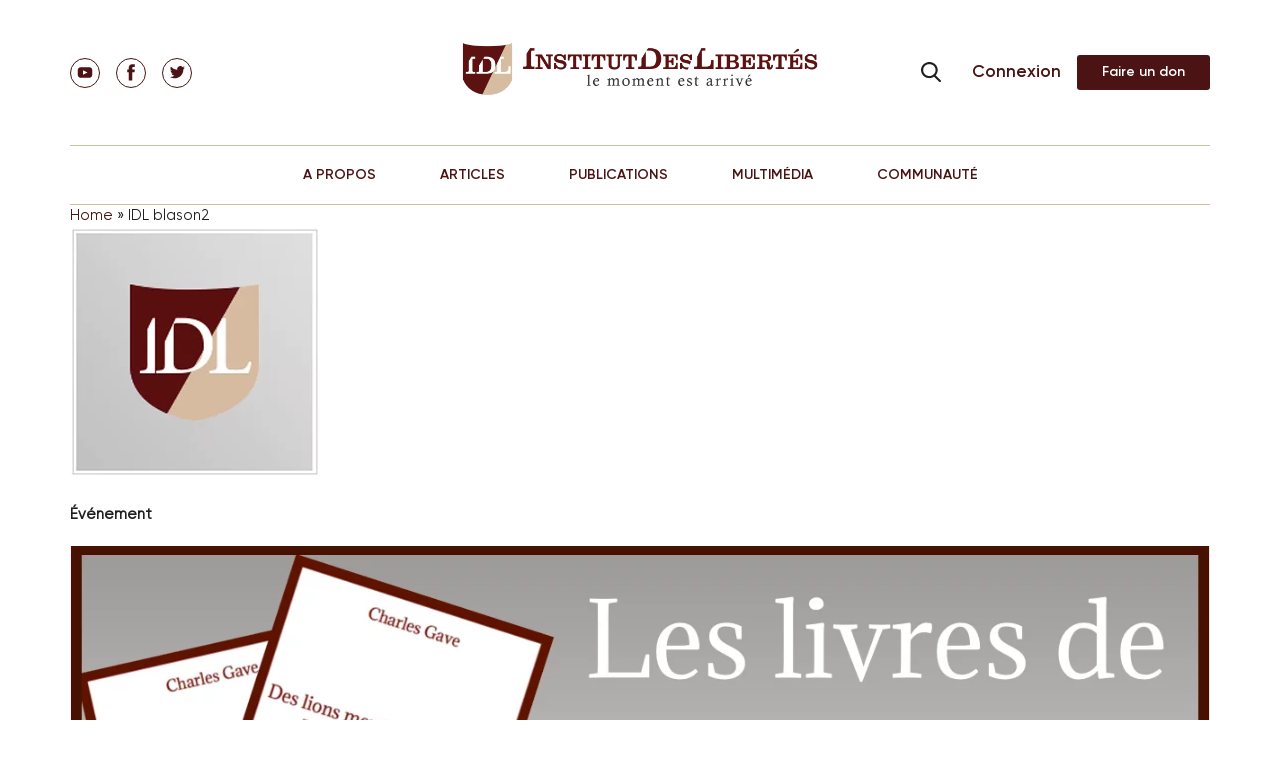

--- FILE ---
content_type: text/html; charset=UTF-8
request_url: https://institutdeslibertes.org/des-lions-menes-par-des-anes-suite-introduction/idl-blason2-2/
body_size: 26911
content:
<!doctype html>
<html dir="ltr" lang="fr-FR" prefix="og: https://ogp.me/ns#">
<head>
	<meta charset="UTF-8">
	<meta name="viewport" content="width=device-width, initial-scale=1">

	<title>IDL blason2 | Institut Des Libertés</title>
<link data-rocket-prefetch href="https://fonts.googleapis.com" rel="dns-prefetch">
<link data-rocket-prefetch href="https://www.googletagmanager.com" rel="dns-prefetch">
<link data-rocket-prefetch href="https://connect.facebook.net" rel="dns-prefetch">
<link data-rocket-prefetch href="https://www.google-analytics.com" rel="dns-prefetch">
<link data-rocket-prefetch href="https://static.ferank.fr" rel="dns-prefetch">
<link data-rocket-prefetch href="https://platform.twitter.com" rel="dns-prefetch">
<link data-rocket-prefetch href="https://www.youtube.com" rel="dns-prefetch">
<link data-rocket-preload as="style" href="https://fonts.googleapis.com/css?family=Open%20Sans%3A300italic%2C400italic%2C700italic%2C800italic%2C400%2C300%2C700%2C800%7CRaleway%3A400%2C200%2C100%2C500%2C700%2C800%2C900&#038;subset=latin%2Clatin-ext&#038;display=swap" rel="preload">
<link href="https://fonts.googleapis.com/css?family=Open%20Sans%3A300italic%2C400italic%2C700italic%2C800italic%2C400%2C300%2C700%2C800%7CRaleway%3A400%2C200%2C100%2C500%2C700%2C800%2C900&#038;subset=latin%2Clatin-ext&#038;display=swap" media="print" onload="this.media=&#039;all&#039;" rel="stylesheet">
<noscript data-wpr-hosted-gf-parameters=""><link rel="stylesheet" href="https://fonts.googleapis.com/css?family=Open%20Sans%3A300italic%2C400italic%2C700italic%2C800italic%2C400%2C300%2C700%2C800%7CRaleway%3A400%2C200%2C100%2C500%2C700%2C800%2C900&#038;subset=latin%2Clatin-ext&#038;display=swap"></noscript><link rel="preload" data-rocket-preload as="image" href="https://institutdeslibertes.org/wp-content/uploads/2016/12/encarts-livres.png" fetchpriority="high">
			
	
	<link rel="pingback" href="https://institutdeslibertes.org/xmlrpc.php" />
	<link rel="profile" href="https://gmpg.org/xfn/11">

	<link data-minify="1" href="https://institutdeslibertes.org/wp-content/cache/min/1/static/fonts.css?ver=1725364900" rel="stylesheet">

	<link data-minify="1" rel="stylesheet" href="https://institutdeslibertes.org/wp-content/cache/min/1/wp-content/themes/rom/css/style.css?ver=1725364900" type="text/css">
	<link rel="stylesheet" href="/static/swiper.min.css">

	<title>IDL blason2 | Institut Des Libertés</title>
	<style>img:is([sizes="auto" i], [sizes^="auto," i]) { contain-intrinsic-size: 3000px 1500px }</style>
	
		<!-- All in One SEO 4.9.1.1 - aioseo.com -->
	<meta name="robots" content="max-image-preview:large" />
	<meta name="author" content="idlibertes"/>
	<link rel="canonical" href="https://institutdeslibertes.org/des-lions-menes-par-des-anes-suite-introduction/idl-blason2-2/" />
	<meta name="generator" content="All in One SEO (AIOSEO) 4.9.1.1" />
		<meta property="og:locale" content="fr_FR" />
		<meta property="og:site_name" content="Institut Des Libertés | Think Tank" />
		<meta property="og:type" content="article" />
		<meta property="og:title" content="IDL blason2 | Institut Des Libertés" />
		<meta property="og:url" content="https://institutdeslibertes.org/des-lions-menes-par-des-anes-suite-introduction/idl-blason2-2/" />
		<meta property="og:image" content="https://institutdeslibertes.org/wp-content/uploads/2015/03/IDL.jpg" />
		<meta property="og:image:secure_url" content="https://institutdeslibertes.org/wp-content/uploads/2015/03/IDL.jpg" />
		<meta property="og:image:width" content="870" />
		<meta property="og:image:height" content="548" />
		<meta property="article:published_time" content="2014-02-12T21:04:06+00:00" />
		<meta property="article:modified_time" content="2014-02-12T21:04:06+00:00" />
		<meta name="twitter:card" content="summary" />
		<meta name="twitter:title" content="IDL blason2 | Institut Des Libertés" />
		<meta name="twitter:image" content="https://institutdeslibertes.org/wp-content/uploads/2015/03/IDL.jpg" />
		<script type="application/ld+json" class="aioseo-schema">
			{"@context":"https:\/\/schema.org","@graph":[{"@type":"BreadcrumbList","@id":"https:\/\/institutdeslibertes.org\/des-lions-menes-par-des-anes-suite-introduction\/idl-blason2-2\/#breadcrumblist","itemListElement":[{"@type":"ListItem","@id":"https:\/\/institutdeslibertes.org#listItem","position":1,"name":"Home","item":"https:\/\/institutdeslibertes.org","nextItem":{"@type":"ListItem","@id":"https:\/\/institutdeslibertes.org\/des-lions-menes-par-des-anes-suite-introduction\/idl-blason2-2\/#listItem","name":"IDL blason2"}},{"@type":"ListItem","@id":"https:\/\/institutdeslibertes.org\/des-lions-menes-par-des-anes-suite-introduction\/idl-blason2-2\/#listItem","position":2,"name":"IDL blason2","previousItem":{"@type":"ListItem","@id":"https:\/\/institutdeslibertes.org#listItem","name":"Home"}}]},{"@type":"ItemPage","@id":"https:\/\/institutdeslibertes.org\/des-lions-menes-par-des-anes-suite-introduction\/idl-blason2-2\/#itempage","url":"https:\/\/institutdeslibertes.org\/des-lions-menes-par-des-anes-suite-introduction\/idl-blason2-2\/","name":"IDL blason2 | Institut Des Libert\u00e9s","inLanguage":"fr-FR","isPartOf":{"@id":"https:\/\/institutdeslibertes.org\/#website"},"breadcrumb":{"@id":"https:\/\/institutdeslibertes.org\/des-lions-menes-par-des-anes-suite-introduction\/idl-blason2-2\/#breadcrumblist"},"author":{"@id":"https:\/\/institutdeslibertes.org\/auteur\/emmanuelle-gave\/#author"},"creator":{"@id":"https:\/\/institutdeslibertes.org\/auteur\/emmanuelle-gave\/#author"},"datePublished":"2014-02-12T22:04:06+01:00","dateModified":"2014-02-12T22:04:06+01:00"},{"@type":"Person","@id":"https:\/\/institutdeslibertes.org\/#person","name":"Charles Gave","image":"https:\/\/institutdeslibertes.org\/wp-content\/uploads\/2017\/09\/Copie-de-sauvegarde-de-youtube_IDL.002.jpeg","sameAs":["https:\/\/facebook.com\/","https:\/\/x.com\/","https:\/\/instagram.com\/","https:\/\/pinterest.com\/","https:\/\/youtube.com\/","https:\/\/linkedin.com\/in\/"]},{"@type":"Person","@id":"https:\/\/institutdeslibertes.org\/auteur\/emmanuelle-gave\/#author","url":"https:\/\/institutdeslibertes.org\/auteur\/emmanuelle-gave\/","name":"idlibertes","image":{"@type":"ImageObject","@id":"https:\/\/institutdeslibertes.org\/des-lions-menes-par-des-anes-suite-introduction\/idl-blason2-2\/#authorImage","url":"https:\/\/secure.gravatar.com\/avatar\/46e4785e718e4e9523339f259122a08f38cd9b3965d2a39d4e7bba96d4b0b4cc?s=96&d=retro&r=g","width":96,"height":96,"caption":"idlibertes"}},{"@type":"WebSite","@id":"https:\/\/institutdeslibertes.org\/#website","url":"https:\/\/institutdeslibertes.org\/","name":"Institut Des Libert\u00e9s","description":"Think Tank","inLanguage":"fr-FR","publisher":{"@id":"https:\/\/institutdeslibertes.org\/#person"}}]}
		</script>
		<!-- All in One SEO -->

<link rel='dns-prefetch' href='//connect.facebook.net' />
<link rel='dns-prefetch' href='//fonts.googleapis.com' />
<link href='https://fonts.gstatic.com' crossorigin rel='preconnect' />
<link rel="alternate" type="application/rss+xml" title="Institut Des Libert&eacute;s &raquo; Flux" href="https://institutdeslibertes.org/feed/" />
<link rel="alternate" type="application/rss+xml" title="Institut Des Libert&eacute;s &raquo; Flux des commentaires" href="https://institutdeslibertes.org/comments/feed/" />
<link rel="alternate" type="application/rss+xml" title="Institut Des Libert&eacute;s &raquo; IDL blason2 Flux des commentaires" href="https://institutdeslibertes.org/des-lions-menes-par-des-anes-suite-introduction/idl-blason2-2/feed/" />
		<!-- This site uses the Google Analytics by MonsterInsights plugin v9.10.0 - Using Analytics tracking - https://www.monsterinsights.com/ -->
		<!-- Note: MonsterInsights is not currently configured on this site. The site owner needs to authenticate with Google Analytics in the MonsterInsights settings panel. -->
					<!-- No tracking code set -->
				<!-- / Google Analytics by MonsterInsights -->
		<meta content="Rom v.0.1" name="generator"/><link data-minify="1" rel='stylesheet' id='tubepress-theme-0-css' href='https://institutdeslibertes.org/wp-content/cache/min/1/wp-content/plugins/tubepress_pro_5_1_8/web/themes/legacy-default/css/tubepress.css?ver=1725364900' type='text/css' media='all' />
<link data-minify="1" rel='stylesheet' id='selection-sharer-custom-css' href='https://institutdeslibertes.org/wp-content/cache/min/1/wp-content/plugins/selection-sharer-custom/css/selection-sharer.css?ver=1725364900' type='text/css' media='all' />
<style id='wp-emoji-styles-inline-css' type='text/css'>

	img.wp-smiley, img.emoji {
		display: inline !important;
		border: none !important;
		box-shadow: none !important;
		height: 1em !important;
		width: 1em !important;
		margin: 0 0.07em !important;
		vertical-align: -0.1em !important;
		background: none !important;
		padding: 0 !important;
	}
</style>
<link rel='stylesheet' id='wp-block-library-css' href='https://institutdeslibertes.org/wp-includes/css/dist/block-library/style.min.css?ver=6.8.3' type='text/css' media='all' />
<style id='classic-theme-styles-inline-css' type='text/css'>
/*! This file is auto-generated */
.wp-block-button__link{color:#fff;background-color:#32373c;border-radius:9999px;box-shadow:none;text-decoration:none;padding:calc(.667em + 2px) calc(1.333em + 2px);font-size:1.125em}.wp-block-file__button{background:#32373c;color:#fff;text-decoration:none}
</style>
<link data-minify="1" rel='stylesheet' id='aioseo/css/src/vue/standalone/blocks/table-of-contents/global.scss-css' href='https://institutdeslibertes.org/wp-content/cache/min/1/wp-content/plugins/all-in-one-seo-pack/dist/Lite/assets/css/table-of-contents/global.e90f6d47.css?ver=1763317564' type='text/css' media='all' />
<style id='pms-content-restriction-start-style-inline-css' type='text/css'>


</style>
<style id='pms-content-restriction-end-style-inline-css' type='text/css'>


</style>
<style id='pms-account-style-inline-css' type='text/css'>


</style>
<style id='pms-login-style-inline-css' type='text/css'>


</style>
<style id='pms-recover-password-style-inline-css' type='text/css'>


</style>
<style id='pms-register-style-inline-css' type='text/css'>


</style>
<style id='wppb-edit-profile-style-inline-css' type='text/css'>


</style>
<style id='wppb-login-style-inline-css' type='text/css'>


</style>
<style id='wppb-recover-password-style-inline-css' type='text/css'>


</style>
<style id='wppb-register-style-inline-css' type='text/css'>


</style>
<style id='global-styles-inline-css' type='text/css'>
:root{--wp--preset--aspect-ratio--square: 1;--wp--preset--aspect-ratio--4-3: 4/3;--wp--preset--aspect-ratio--3-4: 3/4;--wp--preset--aspect-ratio--3-2: 3/2;--wp--preset--aspect-ratio--2-3: 2/3;--wp--preset--aspect-ratio--16-9: 16/9;--wp--preset--aspect-ratio--9-16: 9/16;--wp--preset--color--black: #000000;--wp--preset--color--cyan-bluish-gray: #abb8c3;--wp--preset--color--white: #ffffff;--wp--preset--color--pale-pink: #f78da7;--wp--preset--color--vivid-red: #cf2e2e;--wp--preset--color--luminous-vivid-orange: #ff6900;--wp--preset--color--luminous-vivid-amber: #fcb900;--wp--preset--color--light-green-cyan: #7bdcb5;--wp--preset--color--vivid-green-cyan: #00d084;--wp--preset--color--pale-cyan-blue: #8ed1fc;--wp--preset--color--vivid-cyan-blue: #0693e3;--wp--preset--color--vivid-purple: #9b51e0;--wp--preset--gradient--vivid-cyan-blue-to-vivid-purple: linear-gradient(135deg,rgba(6,147,227,1) 0%,rgb(155,81,224) 100%);--wp--preset--gradient--light-green-cyan-to-vivid-green-cyan: linear-gradient(135deg,rgb(122,220,180) 0%,rgb(0,208,130) 100%);--wp--preset--gradient--luminous-vivid-amber-to-luminous-vivid-orange: linear-gradient(135deg,rgba(252,185,0,1) 0%,rgba(255,105,0,1) 100%);--wp--preset--gradient--luminous-vivid-orange-to-vivid-red: linear-gradient(135deg,rgba(255,105,0,1) 0%,rgb(207,46,46) 100%);--wp--preset--gradient--very-light-gray-to-cyan-bluish-gray: linear-gradient(135deg,rgb(238,238,238) 0%,rgb(169,184,195) 100%);--wp--preset--gradient--cool-to-warm-spectrum: linear-gradient(135deg,rgb(74,234,220) 0%,rgb(151,120,209) 20%,rgb(207,42,186) 40%,rgb(238,44,130) 60%,rgb(251,105,98) 80%,rgb(254,248,76) 100%);--wp--preset--gradient--blush-light-purple: linear-gradient(135deg,rgb(255,206,236) 0%,rgb(152,150,240) 100%);--wp--preset--gradient--blush-bordeaux: linear-gradient(135deg,rgb(254,205,165) 0%,rgb(254,45,45) 50%,rgb(107,0,62) 100%);--wp--preset--gradient--luminous-dusk: linear-gradient(135deg,rgb(255,203,112) 0%,rgb(199,81,192) 50%,rgb(65,88,208) 100%);--wp--preset--gradient--pale-ocean: linear-gradient(135deg,rgb(255,245,203) 0%,rgb(182,227,212) 50%,rgb(51,167,181) 100%);--wp--preset--gradient--electric-grass: linear-gradient(135deg,rgb(202,248,128) 0%,rgb(113,206,126) 100%);--wp--preset--gradient--midnight: linear-gradient(135deg,rgb(2,3,129) 0%,rgb(40,116,252) 100%);--wp--preset--font-size--small: 13px;--wp--preset--font-size--medium: 20px;--wp--preset--font-size--large: 36px;--wp--preset--font-size--x-large: 42px;--wp--preset--spacing--20: 0.44rem;--wp--preset--spacing--30: 0.67rem;--wp--preset--spacing--40: 1rem;--wp--preset--spacing--50: 1.5rem;--wp--preset--spacing--60: 2.25rem;--wp--preset--spacing--70: 3.38rem;--wp--preset--spacing--80: 5.06rem;--wp--preset--shadow--natural: 6px 6px 9px rgba(0, 0, 0, 0.2);--wp--preset--shadow--deep: 12px 12px 50px rgba(0, 0, 0, 0.4);--wp--preset--shadow--sharp: 6px 6px 0px rgba(0, 0, 0, 0.2);--wp--preset--shadow--outlined: 6px 6px 0px -3px rgba(255, 255, 255, 1), 6px 6px rgba(0, 0, 0, 1);--wp--preset--shadow--crisp: 6px 6px 0px rgba(0, 0, 0, 1);}:where(.is-layout-flex){gap: 0.5em;}:where(.is-layout-grid){gap: 0.5em;}body .is-layout-flex{display: flex;}.is-layout-flex{flex-wrap: wrap;align-items: center;}.is-layout-flex > :is(*, div){margin: 0;}body .is-layout-grid{display: grid;}.is-layout-grid > :is(*, div){margin: 0;}:where(.wp-block-columns.is-layout-flex){gap: 2em;}:where(.wp-block-columns.is-layout-grid){gap: 2em;}:where(.wp-block-post-template.is-layout-flex){gap: 1.25em;}:where(.wp-block-post-template.is-layout-grid){gap: 1.25em;}.has-black-color{color: var(--wp--preset--color--black) !important;}.has-cyan-bluish-gray-color{color: var(--wp--preset--color--cyan-bluish-gray) !important;}.has-white-color{color: var(--wp--preset--color--white) !important;}.has-pale-pink-color{color: var(--wp--preset--color--pale-pink) !important;}.has-vivid-red-color{color: var(--wp--preset--color--vivid-red) !important;}.has-luminous-vivid-orange-color{color: var(--wp--preset--color--luminous-vivid-orange) !important;}.has-luminous-vivid-amber-color{color: var(--wp--preset--color--luminous-vivid-amber) !important;}.has-light-green-cyan-color{color: var(--wp--preset--color--light-green-cyan) !important;}.has-vivid-green-cyan-color{color: var(--wp--preset--color--vivid-green-cyan) !important;}.has-pale-cyan-blue-color{color: var(--wp--preset--color--pale-cyan-blue) !important;}.has-vivid-cyan-blue-color{color: var(--wp--preset--color--vivid-cyan-blue) !important;}.has-vivid-purple-color{color: var(--wp--preset--color--vivid-purple) !important;}.has-black-background-color{background-color: var(--wp--preset--color--black) !important;}.has-cyan-bluish-gray-background-color{background-color: var(--wp--preset--color--cyan-bluish-gray) !important;}.has-white-background-color{background-color: var(--wp--preset--color--white) !important;}.has-pale-pink-background-color{background-color: var(--wp--preset--color--pale-pink) !important;}.has-vivid-red-background-color{background-color: var(--wp--preset--color--vivid-red) !important;}.has-luminous-vivid-orange-background-color{background-color: var(--wp--preset--color--luminous-vivid-orange) !important;}.has-luminous-vivid-amber-background-color{background-color: var(--wp--preset--color--luminous-vivid-amber) !important;}.has-light-green-cyan-background-color{background-color: var(--wp--preset--color--light-green-cyan) !important;}.has-vivid-green-cyan-background-color{background-color: var(--wp--preset--color--vivid-green-cyan) !important;}.has-pale-cyan-blue-background-color{background-color: var(--wp--preset--color--pale-cyan-blue) !important;}.has-vivid-cyan-blue-background-color{background-color: var(--wp--preset--color--vivid-cyan-blue) !important;}.has-vivid-purple-background-color{background-color: var(--wp--preset--color--vivid-purple) !important;}.has-black-border-color{border-color: var(--wp--preset--color--black) !important;}.has-cyan-bluish-gray-border-color{border-color: var(--wp--preset--color--cyan-bluish-gray) !important;}.has-white-border-color{border-color: var(--wp--preset--color--white) !important;}.has-pale-pink-border-color{border-color: var(--wp--preset--color--pale-pink) !important;}.has-vivid-red-border-color{border-color: var(--wp--preset--color--vivid-red) !important;}.has-luminous-vivid-orange-border-color{border-color: var(--wp--preset--color--luminous-vivid-orange) !important;}.has-luminous-vivid-amber-border-color{border-color: var(--wp--preset--color--luminous-vivid-amber) !important;}.has-light-green-cyan-border-color{border-color: var(--wp--preset--color--light-green-cyan) !important;}.has-vivid-green-cyan-border-color{border-color: var(--wp--preset--color--vivid-green-cyan) !important;}.has-pale-cyan-blue-border-color{border-color: var(--wp--preset--color--pale-cyan-blue) !important;}.has-vivid-cyan-blue-border-color{border-color: var(--wp--preset--color--vivid-cyan-blue) !important;}.has-vivid-purple-border-color{border-color: var(--wp--preset--color--vivid-purple) !important;}.has-vivid-cyan-blue-to-vivid-purple-gradient-background{background: var(--wp--preset--gradient--vivid-cyan-blue-to-vivid-purple) !important;}.has-light-green-cyan-to-vivid-green-cyan-gradient-background{background: var(--wp--preset--gradient--light-green-cyan-to-vivid-green-cyan) !important;}.has-luminous-vivid-amber-to-luminous-vivid-orange-gradient-background{background: var(--wp--preset--gradient--luminous-vivid-amber-to-luminous-vivid-orange) !important;}.has-luminous-vivid-orange-to-vivid-red-gradient-background{background: var(--wp--preset--gradient--luminous-vivid-orange-to-vivid-red) !important;}.has-very-light-gray-to-cyan-bluish-gray-gradient-background{background: var(--wp--preset--gradient--very-light-gray-to-cyan-bluish-gray) !important;}.has-cool-to-warm-spectrum-gradient-background{background: var(--wp--preset--gradient--cool-to-warm-spectrum) !important;}.has-blush-light-purple-gradient-background{background: var(--wp--preset--gradient--blush-light-purple) !important;}.has-blush-bordeaux-gradient-background{background: var(--wp--preset--gradient--blush-bordeaux) !important;}.has-luminous-dusk-gradient-background{background: var(--wp--preset--gradient--luminous-dusk) !important;}.has-pale-ocean-gradient-background{background: var(--wp--preset--gradient--pale-ocean) !important;}.has-electric-grass-gradient-background{background: var(--wp--preset--gradient--electric-grass) !important;}.has-midnight-gradient-background{background: var(--wp--preset--gradient--midnight) !important;}.has-small-font-size{font-size: var(--wp--preset--font-size--small) !important;}.has-medium-font-size{font-size: var(--wp--preset--font-size--medium) !important;}.has-large-font-size{font-size: var(--wp--preset--font-size--large) !important;}.has-x-large-font-size{font-size: var(--wp--preset--font-size--x-large) !important;}
:where(.wp-block-post-template.is-layout-flex){gap: 1.25em;}:where(.wp-block-post-template.is-layout-grid){gap: 1.25em;}
:where(.wp-block-columns.is-layout-flex){gap: 2em;}:where(.wp-block-columns.is-layout-grid){gap: 2em;}
:root :where(.wp-block-pullquote){font-size: 1.5em;line-height: 1.6;}
</style>
<link data-minify="1" rel='stylesheet' id='cntctfrm_stylesheet-css' href='https://institutdeslibertes.org/wp-content/cache/min/1/wp-content/plugins/contact-form-plugin1/css/style.css?ver=1725364900' type='text/css' media='all' />
<link data-minify="1" rel='stylesheet' id='dwqa-style-css' href='https://institutdeslibertes.org/wp-content/cache/min/1/wp-content/plugins/dw-question-answer/templates/assets/css/style.css?ver=1725364900' type='text/css' media='all' />
<link data-minify="1" rel='stylesheet' id='dwqa-rtl-css' href='https://institutdeslibertes.org/wp-content/cache/min/1/wp-content/plugins/dw-question-answer/templates/assets/css/rtl.css?ver=1725364900' type='text/css' media='all' />
<link data-minify="1" rel='stylesheet' id='dashicons-css' href='https://institutdeslibertes.org/wp-content/cache/min/1/wp-includes/css/dashicons.min.css?ver=1725364900' type='text/css' media='all' />
<link rel='stylesheet' id='wp-jquery-ui-dialog-css' href='https://institutdeslibertes.org/wp-includes/css/jquery-ui-dialog.min.css?ver=6.8.3' type='text/css' media='all' />
<link data-minify="1" rel='stylesheet' id='wppb-mailchimp-integration-css' href='https://institutdeslibertes.org/wp-content/cache/min/1/wp-content/plugins/profile-builder-pro/add-ons-advanced/mailchimp-integration/assets/css/style-front-end.css?ver=1725364900' type='text/css' media='all' />

<link rel='stylesheet' id='nexus-style-css' href='https://institutdeslibertes.org/wp-content/themes/rom/style.css?ver=6.8.3' type='text/css' media='all' />
<link data-minify="1" rel='stylesheet' id='et-shortcodes-css-css' href='https://institutdeslibertes.org/wp-content/cache/min/1/wp-content/themes/rom/epanel/shortcodes/css/shortcodes.css?ver=1725364900' type='text/css' media='all' />
<link data-minify="1" rel='stylesheet' id='et-shortcodes-responsive-css-css' href='https://institutdeslibertes.org/wp-content/cache/min/1/wp-content/themes/rom/epanel/shortcodes/css/shortcodes_responsive.css?ver=1725364900' type='text/css' media='all' />
<link data-minify="1" rel='stylesheet' id='wppb_stylesheet-css' href='https://institutdeslibertes.org/wp-content/cache/min/1/wp-content/plugins/profile-builder/assets/css/style-front-end.css?ver=1725364900' type='text/css' media='all' />
<link data-minify="1" rel='stylesheet' id='magnific_popup-css' href='https://institutdeslibertes.org/wp-content/cache/min/1/wp-content/themes/rom/includes/page_templates/js/magnific_popup/magnific_popup.css?ver=1725364900' type='text/css' media='screen' />
<link data-minify="1" rel='stylesheet' id='et_page_templates-css' href='https://institutdeslibertes.org/wp-content/cache/min/1/wp-content/themes/rom/includes/page_templates/page_templates.css?ver=1725364900' type='text/css' media='screen' />
<!-- @@@@@@@@@@@ 518M --><script type="text/javascript" src="https://institutdeslibertes.org/wp-includes/js/jquery/jquery.min.js?ver=3.7.1" id="jquery-core-js"></script>
<script type="text/javascript" defer='defer' src="https://institutdeslibertes.org/wp-includes/js/jquery/jquery-migrate.min.js?ver=3.4.1" id="jquery-migrate-js"></script>
<script data-minify="1" type="text/javascript" defer='defer' src="https://institutdeslibertes.org/wp-content/cache/min/1/wp-content/plugins/tubepress_pro_5_1_8/web/js/tubepress.js?ver=1725364900" id="tubepress-js"></script>
<script data-minify="1" type="text/javascript" defer='defer' src="https://institutdeslibertes.org/wp-content/cache/min/1/wp-content/plugins/tubepress_pro_5_1_8/web/js/wordpress-ajax.js?ver=1725364900" id="tubepress_ajax-js"></script>
<script type="text/javascript" id="ajax-login-script-js-extra">
/* <![CDATA[ */
var ajax_login_object = {"ajaxurl":"https:\/\/institutdeslibertes.org\/wp-admin\/admin-ajax.php","redirecturl":"https:\/\/institutdeslibertes.org","loadingmessage":"Sending user info, please wait..."};
/* ]]> */
</script>
<script data-minify="1" type="text/javascript" defer='defer' src="https://institutdeslibertes.org/wp-content/cache/min/1/wp-content/themes/rom/js/ajax-login-script.js?ver=1725364900" id="ajax-login-script-js"></script>
<script type="text/javascript" defer='defer' src="https://institutdeslibertes.org/wp-content/themes/rom/js/jPages.min.js?ver=6.8.3" id="jPages-js"></script>
<script data-minify="1" type="text/javascript" defer='defer' src="https://institutdeslibertes.org/wp-content/cache/min/1/wp-content/themes/rom/js/jquery.fancylike.js?ver=1725364900" id="jquery.fancylike-js"></script>
<script data-minify="1" type="text/javascript" defer='defer' src="https://institutdeslibertes.org/wp-content/cache/min/1/wp-content/themes/rom/js/home-slideshow.js?ver=1725364900" id="nexus-lesson-slideshow-js"></script>
<script data-minify="1" type="text/javascript" defer='defer' src="https://institutdeslibertes.org/wp-content/cache/min/1/wp-content/themes/rom/js/plugins/plugins.js?ver=1725364900" id="nexus-plugins-js"></script>
<script data-minify="1" type="text/javascript" defer='defer' src="https://institutdeslibertes.org/wp-content/cache/min/1/en_US/sdk.js?ver=1725364900" id="facebook-sdk-js"></script>
<script data-minify="1" type="text/javascript" defer='defer' src="https://institutdeslibertes.org/wp-content/cache/min/1/wp-content/themes/rom/js/jssor.slider.mini.js?ver=1725364900" id="jssor.slider.mini-js"></script>
<link rel="https://api.w.org/" href="https://institutdeslibertes.org/wp-json/" /><link rel="alternate" title="JSON" type="application/json" href="https://institutdeslibertes.org/wp-json/wp/v2/media/4636" /><link rel="EditURI" type="application/rsd+xml" title="RSD" href="https://institutdeslibertes.org/xmlrpc.php?rsd" />

<link rel='shortlink' href='https://institutdeslibertes.org/?p=4636' />
<link rel="alternate" title="oEmbed (JSON)" type="application/json+oembed" href="https://institutdeslibertes.org/wp-json/oembed/1.0/embed?url=https%3A%2F%2Finstitutdeslibertes.org%2Fdes-lions-menes-par-des-anes-suite-introduction%2Fidl-blason2-2%2F" />
<link rel="alternate" title="oEmbed (XML)" type="text/xml+oembed" href="https://institutdeslibertes.org/wp-json/oembed/1.0/embed?url=https%3A%2F%2Finstitutdeslibertes.org%2Fdes-lions-menes-par-des-anes-suite-introduction%2Fidl-blason2-2%2F&#038;format=xml" />
<script type="text/javascript">var TubePressJsConfig = {"urls":{"base":"\/wp-content\/plugins\/tubepress_pro_5_1_8","usr":"\/wp-content\/tubepress-content","ajax":"\/wp-admin\/admin-ajax.php"}};</script>
        <script type="text/javascript">
            var jQueryMigrateHelperHasSentDowngrade = false;

			window.onerror = function( msg, url, line, col, error ) {
				// Break out early, do not processing if a downgrade reqeust was already sent.
				if ( jQueryMigrateHelperHasSentDowngrade ) {
					return true;
                }

				var xhr = new XMLHttpRequest();
				var nonce = 'a03bf53f18';
				var jQueryFunctions = [
					'andSelf',
					'browser',
					'live',
					'boxModel',
					'support.boxModel',
					'size',
					'swap',
					'clean',
					'sub',
                ];
				var match_pattern = /\)\.(.+?) is not a function/;
                var erroredFunction = msg.match( match_pattern );

                // If there was no matching functions, do not try to downgrade.
                if ( null === erroredFunction || typeof erroredFunction !== 'object' || typeof erroredFunction[1] === "undefined" || -1 === jQueryFunctions.indexOf( erroredFunction[1] ) ) {
                    return true;
                }

                // Set that we've now attempted a downgrade request.
                jQueryMigrateHelperHasSentDowngrade = true;

				xhr.open( 'POST', 'https://institutdeslibertes.org/wp-admin/admin-ajax.php' );
				xhr.setRequestHeader( 'Content-Type', 'application/x-www-form-urlencoded' );
				xhr.onload = function () {
					var response,
                        reload = false;

					if ( 200 === xhr.status ) {
                        try {
                        	response = JSON.parse( xhr.response );

                        	reload = response.data.reload;
                        } catch ( e ) {
                        	reload = false;
                        }
                    }

					// Automatically reload the page if a deprecation caused an automatic downgrade, ensure visitors get the best possible experience.
					if ( reload ) {
						location.reload();
                    }
				};

				xhr.send( encodeURI( 'action=jquery-migrate-downgrade-version&_wpnonce=' + nonce ) );

				// Suppress error alerts in older browsers
				return true;
			}
        </script>

		<meta name="viewport" content="width=device-width, initial-scale=1.0, maximum-scale=1.0, user-scalable=0" /><style>#featured { background-image: url(https://institutdeslibertes.org/wp-content/themes/rom/images/featured-bg.jpg); }</style><script type="text/javascript">document.write('<style type="text/css">.tabber{display:none;}</style>');</script><link rel="shortcut icon" href="https://institutdeslibertes.org/wp-content/uploads/2015/09/favicon_idl.png" />		<style type="text/css" id="wp-custom-css">
			.btn_sm {
	text-indent: -9999px;
  line-height: 0;
}
.btn_sm:after {
	content: "Faire un don";
  text-indent: 0;
  display: block;
  line-height: initial;
}
.btn_md:after {
	content: "Commander" !important;
  text-indent: 0;
  display: block;
  line-height: initial;
}

.btn_lnik {
	text-indent: -9999px;
  line-height: 0;
}
.btn_link:after {
	content: "Connexion";
  text-indent: 0;
  display: block;
  line-height: initial;
}

a.btn.btn-alt {
    padding: 0 15px;
}

.aligncenter {
    text-align: center;
    margin: auto;
}

ol > li {
    display: list-item !important;
}

div.page-content__data div.data-text ul {
    list-style: decimal !important;
    margin-left: 15px !important;
}

div.page-content__data div.data-text ol li{
    list-style: disc !important;
    margin-left: 15px !important;
	padding-left: 25px !important;
}

ol > li::before {
    content: inherit !important;
}		</style>
		
	<meta name="generator" content="WP Rocket 3.20.2" data-wpr-features="wpr_minify_js wpr_preconnect_external_domains wpr_oci wpr_minify_css wpr_preload_links wpr_desktop" /></head>

<body data-rsssl=1 class="attachment wp-singular attachment-template-default single single-attachment postid-4636 attachmentid-4636 attachment-png wp-theme-rom et-2-column-layout unknown et_includes_sidebar">
<!-- ### -->

<div class="page">
  <div class="page__wrap">
    <div class="nav-header-panel">
    <!--Header-->
      <header class="header">
        <div class="container">
          <div class="header__row">
            <div class="header__item">
              <ul class="social">
    <li class="social__el">
        <a class="social__link " href="https://www.youtube.com/channel/UCaqUCTIgFDtMhBeKeeejrkA" target="_blank">
        <svg class="icon icon-youtube">
            <use xlink:href="https://institutdeslibertes.org/wp-content/themes/rom/images/sprite.svg#youtube"></use>
        </svg>
        </a>
    </li>
    <li class="social__el">
        <a class="social__link " href="https://www.facebook.com/idlibertes" target="_blank">
        <svg class="icon icon-fb">
            <use xlink:href="https://institutdeslibertes.org/wp-content/themes/rom/images/sprite.svg#fb"></use>
        </svg>
        </a>
    </li>
    <li class="social__el">
        <a class="social__link " href="https://twitter.com/IdLibertes" target="_blank">
        <svg class="icon icon-tw">
            <use xlink:href="https://institutdeslibertes.org/wp-content/themes/rom/images/sprite.svg#tw"></use>
        </svg>
        </a>
    </li>
</ul>            </div>
            <div class="header__item">
              <a href="https://institutdeslibertes.org/" class="logo">
                <img src="https://institutdeslibertes.org/wp-content/themes/rom/images/logo.png" alt="Institut Des Libert&eacute;s">
              </a>
            </div>
            <div class="header__hamburger">
              <div class="search-drop js-drop-search">
                <form class="search-drop__form" id="searchform" action="https://institutdeslibertes.org/">
                  <input class="search-drop__input" id="searchHeader" type="search" placeholder="Search" name="s" value="">
                  <label class="search-drop__submit">
                    <input type="submit">
                  </label>
                  <label class="search-drop__open" for="searchHeader">
                    <svg class="icon icon-search">
                      <use xlink:href="https://institutdeslibertes.org/wp-content/themes/rom/images/sprite.svg#search"></use>
                    </svg>
                  </label>
                </form>
              </div>
              <div class="hamburger-button" id="hamburgerButton">
                <div class="hamburger-button__wrap">
                  <div class="hamburger-button__button">
                    <span></span>
                    <span></span>
                    <span></span>
                  </div>
                </div>
              </div>
            </div>
                        <div class="header__item header-item-interactions">
              <div class="search-drop js-drop-search">
                <form class="search-drop__form" action="https://institutdeslibertes.org/">
                  <input class="search-drop__input" id="searchHeader" type="search" placeholder="Search" name="s" value="">
                  <label class="search-drop__submit">
                    <input type="submit">
                  </label>
                  <label class="search-drop__open" for="searchHeader">
                    <svg class="icon icon-search">
                      <use xlink:href="https://institutdeslibertes.org/wp-content/themes/rom/images/sprite.svg#search"></use>
                    </svg>
                  </label>
                </form>
              </div>

              	             <a class="btn btn-alt" href="https://institutdeslibertes.org/log-in/">
	                  Connexion</a>
                            <a href="https://institutdeslibertes.org/comment-adherer/"><button class="btn btn_default btn_sm header-item-interactions__support-link">Adhérer</button></a>
            </div>

          </div>
        </div>
        <!-- Top menu -->
        <div class="top-menu">
            <div class="container">
              <ul id="top-menu" class="top-menu__row"><li id="menu-item-174" class="menu-item menu-item-type-post_type menu-item-object-page menu-item-has-children menu-item-174"><a href="https://institutdeslibertes.org/qui-sommes-nous/">A PROPOS</a>
<ul class="sub-menu">
	<li id="menu-item-196" class="menu-item menu-item-type-post_type menu-item-object-page menu-item-196"><a href="https://institutdeslibertes.org/qui-sommes-nous/">Qui sommes-nous?</a></li>
	<li id="menu-item-9682" class="menu-item menu-item-type-post_type menu-item-object-page menu-item-9682"><a href="https://institutdeslibertes.org/dans-les-medias/">Dans les médias</a></li>
</ul>
</li>
<li id="menu-item-9644" class="menu-item menu-item-type-custom menu-item-object-custom menu-item-has-children menu-item-9644"><a href="#">ARTICLES</a>
<ul class="sub-menu">
	<li id="menu-item-14442" class="menu-item menu-item-type-taxonomy menu-item-object-category menu-item-14442"><a href="https://institutdeslibertes.org/category/economie/">Économie</a></li>
	<li id="menu-item-175" class="menu-item menu-item-type-taxonomy menu-item-object-category menu-item-175"><a href="https://institutdeslibertes.org/category/geopolitique/">Géopolitique</a></li>
	<li id="menu-item-166" class="menu-item menu-item-type-taxonomy menu-item-object-category menu-item-166"><a href="https://institutdeslibertes.org/category/finance/">Finance</a></li>
	<li id="menu-item-9772" class="menu-item menu-item-type-taxonomy menu-item-object-category menu-item-9772"><a href="https://institutdeslibertes.org/category/societe-politique/">Société &#038; Éthique</a></li>
	<li id="menu-item-9645" class="menu-item menu-item-type-taxonomy menu-item-object-category menu-item-9645"><a href="https://institutdeslibertes.org/category/arts/">Arts &#038; Littérature</a></li>
</ul>
</li>
<li id="menu-item-9646" class="menu-item menu-item-type-custom menu-item-object-custom menu-item-has-children menu-item-9646"><a href="#">PUBLICATIONS</a>
<ul class="sub-menu">
	<li id="menu-item-11696" class="menu-item menu-item-type-post_type menu-item-object-page menu-item-11696"><a href="https://institutdeslibertes.org/livres/">Ouvrages</a></li>
	<li id="menu-item-9540" class="menu-item menu-item-type-custom menu-item-object-custom menu-item-9540"><a href="/reports/">Dossiers</a></li>
</ul>
</li>
<li id="menu-item-9648" class="menu-item menu-item-type-custom menu-item-object-custom menu-item-has-children menu-item-9648"><a href="#">MULTIMÉDIA</a>
<ul class="sub-menu">
	<li id="menu-item-13321" class="menu-item menu-item-type-post_type menu-item-object-page menu-item-13321"><a href="https://institutdeslibertes.org/outil_graphique/">Outil Graphique</a></li>
	<li id="menu-item-9660" class="menu-item menu-item-type-post_type menu-item-object-page menu-item-9660"><a href="https://institutdeslibertes.org/videos/">Vidéos</a></li>
	<li id="menu-item-3184" class="menu-item menu-item-type-post_type menu-item-object-page menu-item-3184"><a href="https://institutdeslibertes.org/bibliotheque-nos-oeuvres-choisies/">Bibliothèque</a></li>
	<li id="menu-item-9571" class="menu-item menu-item-type-post_type menu-item-object-page menu-item-9571"><a href="https://institutdeslibertes.org/presentations/">Présentations</a></li>
	<li id="menu-item-9659" class="menu-item menu-item-type-post_type menu-item-object-page menu-item-9659"><a href="https://institutdeslibertes.org/citations/">Citations</a></li>
</ul>
</li>
<li id="menu-item-9651" class="menu-item menu-item-type-custom menu-item-object-custom menu-item-has-children menu-item-9651"><a href="#">COMMUNAUTÉ</a>
<ul class="sub-menu">
	<li id="menu-item-9656" class="menu-item menu-item-type-custom menu-item-object-custom menu-item-9656"><a href="/user">Espace donateur</a></li>
</ul>
</li>
</ul>                            </div>
        </div>

                  <!-- Separator line -->
          <div class="container">
            <div class="separator"></div>
          </div>
        
      </header>
      <!-- Hamburger-side-menu -->
      <div id="hamburgerSideMenu" class="hidden-hamburger-side-menu">
          <div class="hamburger-side-menu">
              <div class="hamburger-side-menu__wrap">
                    <div class="hamburger-side-menu__block">
                        <div class="left-shadow-block"></div>
                        <div class="right-side-block">
                            <div class="right-side-block__close">
                                <div id="closeBurgerSideMenu" class="close-button">
                                    <span></span>
                                    <span></span>
                                </div>
                            </div>
                                                          <div class="right-side-block__connexion">
                                <a href="" class="btn btn__cream" href="https://institutdeslibertes.org/connexion/">Connexion</a>
                              </div>
                                                        <div class="right-side-block__nav">
                              <ul id="top-menu" class="mobile-menu__row"><li class="menu-item menu-item-type-post_type menu-item-object-page menu-item-has-children menu-item-174"><a href="https://institutdeslibertes.org/qui-sommes-nous/">A PROPOS</a>
<ul class="sub-menu">
	<li class="menu-item menu-item-type-post_type menu-item-object-page menu-item-196"><a href="https://institutdeslibertes.org/qui-sommes-nous/">Qui sommes-nous?</a></li>
	<li class="menu-item menu-item-type-post_type menu-item-object-page menu-item-9682"><a href="https://institutdeslibertes.org/dans-les-medias/">Dans les médias</a></li>
</ul>
</li>
<li class="menu-item menu-item-type-custom menu-item-object-custom menu-item-has-children menu-item-9644"><a href="#">ARTICLES</a>
<ul class="sub-menu">
	<li class="menu-item menu-item-type-taxonomy menu-item-object-category menu-item-14442"><a href="https://institutdeslibertes.org/category/economie/">Économie</a></li>
	<li class="menu-item menu-item-type-taxonomy menu-item-object-category menu-item-175"><a href="https://institutdeslibertes.org/category/geopolitique/">Géopolitique</a></li>
	<li class="menu-item menu-item-type-taxonomy menu-item-object-category menu-item-166"><a href="https://institutdeslibertes.org/category/finance/">Finance</a></li>
	<li class="menu-item menu-item-type-taxonomy menu-item-object-category menu-item-9772"><a href="https://institutdeslibertes.org/category/societe-politique/">Société &#038; Éthique</a></li>
	<li class="menu-item menu-item-type-taxonomy menu-item-object-category menu-item-9645"><a href="https://institutdeslibertes.org/category/arts/">Arts &#038; Littérature</a></li>
</ul>
</li>
<li class="menu-item menu-item-type-custom menu-item-object-custom menu-item-has-children menu-item-9646"><a href="#">PUBLICATIONS</a>
<ul class="sub-menu">
	<li class="menu-item menu-item-type-post_type menu-item-object-page menu-item-11696"><a href="https://institutdeslibertes.org/livres/">Ouvrages</a></li>
	<li class="menu-item menu-item-type-custom menu-item-object-custom menu-item-9540"><a href="/reports/">Dossiers</a></li>
</ul>
</li>
<li class="menu-item menu-item-type-custom menu-item-object-custom menu-item-has-children menu-item-9648"><a href="#">MULTIMÉDIA</a>
<ul class="sub-menu">
	<li class="menu-item menu-item-type-post_type menu-item-object-page menu-item-13321"><a href="https://institutdeslibertes.org/outil_graphique/">Outil Graphique</a></li>
	<li class="menu-item menu-item-type-post_type menu-item-object-page menu-item-9660"><a href="https://institutdeslibertes.org/videos/">Vidéos</a></li>
	<li class="menu-item menu-item-type-post_type menu-item-object-page menu-item-3184"><a href="https://institutdeslibertes.org/bibliotheque-nos-oeuvres-choisies/">Bibliothèque</a></li>
	<li class="menu-item menu-item-type-post_type menu-item-object-page menu-item-9571"><a href="https://institutdeslibertes.org/presentations/">Présentations</a></li>
	<li class="menu-item menu-item-type-post_type menu-item-object-page menu-item-9659"><a href="https://institutdeslibertes.org/citations/">Citations</a></li>
</ul>
</li>
<li class="menu-item menu-item-type-custom menu-item-object-custom menu-item-has-children menu-item-9651"><a href="#">COMMUNAUTÉ</a>
<ul class="sub-menu">
	<li class="menu-item menu-item-type-custom menu-item-object-custom menu-item-9656"><a href="/user">Espace donateur</a></li>
</ul>
</li>
</ul>                            </div>
                            <div class="right-side-block__button">
                                <a href="/comment-adherer/" class="btn btn__cream">Adhérer</a>
                            </div>
                            <div class="right-side-block__social">
								<ul class="social">
    <li class="social__el">
        <a class="social__link social-footer" href="https://www.youtube.com/channel/UCaqUCTIgFDtMhBeKeeejrkA" target="_blank">
        <svg class="icon icon-youtube">
            <use xlink:href="https://institutdeslibertes.org/wp-content/themes/rom/images/sprite.svg#youtube"></use>
        </svg>
        </a>
    </li>
    <li class="social__el">
        <a class="social__link social-footer" href="https://www.facebook.com/idlibertes" target="_blank">
        <svg class="icon icon-fb">
            <use xlink:href="https://institutdeslibertes.org/wp-content/themes/rom/images/sprite.svg#fb"></use>
        </svg>
        </a>
    </li>
    <li class="social__el">
        <a class="social__link social-footer" href="https://twitter.com/IdLibertes" target="_blank">
        <svg class="icon icon-tw">
            <use xlink:href="https://institutdeslibertes.org/wp-content/themes/rom/images/sprite.svg#tw"></use>
        </svg>
        </a>
    </li>
</ul>                            </div>
                        </div>
                    </div>
                </div>
          </div>
      </div>

      <!-- Connexion side mennu -->
      <div id="connexionLoginMenu" class="hidden-connexion-side-menu not_logged_user">
        <div class="connexion-side-menu">
          <div class="connexion-side-menu__wrap">
            <div class="connexion-side-menu__block">
              <div class="left-shadow-block"></div>
              <div class="right-side-block">
                <div  class="right-side-block__close">
                  <div id="closeConnexionMenu" class="close-button">
                    <span></span>
                    <span></span>
                  </div>
                </div>
                <div class="right-side-block__form">
                  <h2>Connexion</h2>
                  <form id="registerform" class="form-inputs" action="https://institutdeslibertes.org/idllogin/" method="post">
                      <input type="text" name="log" placeholder="Entrez Adresse Email " required>
                      <input type="password" name="pwd" placeholder="Entrez le mot de passe " required>
                      <input type="hidden" name="redirect_to" value="https://institutdeslibertes.org">
                      <input type="hidden" id="security" name="security" value="081023786b" /><input type="hidden" name="_wp_http_referer" value="/des-lions-menes-par-des-anes-suite-introduction/idl-blason2-2/" />                      <a href="https://institutdeslibertes.org/idllogin/?action=lostpassword">Mot de passe oublié?</a>
                      <p class="status"></p>
                      <button type="submit" name="wp-submit" class="btn btn_default btn_sm">Envoyer</button>
                  </form>
                </div>
                <div class="right-side-block__info">
                    <div class="info-chapter">
                        <h2>Si vous n’êtes pas encore donateur vous pouvez le devenir <a href="https://institutdeslibertes.org/faire-un-don">ici</a></h2>
                    </div>
                    <div class="info-data">
                      <h2>En devenant donateur vous pourriez jouir de nombreux avantages dont:</h2>
<!--                      <div class="info-data__line">-->
                          <!-- <svg class="icon">
                              <use xlink:href="images/sprite.svg#connexion-checkbox"></use>
                          </svg> -->
<!--                          <img src="--><!--/images/connexion-picker.png" alt="">-->
<!--                          <span>--><!--</span>-->
<!--                      </div>-->
                      <div class="info-data__line">
                          <!-- <svg class="icon">
                              <use xlink:href="images/sprite.svg#connexion-checkbox"></use>
                          </svg> -->
                          <img src="https://institutdeslibertes.org/wp-content/themes/rom/images/connexion-picker.png" alt="">
                          <span>Des invitations prioritaires à nos événements</span>
                      </div>
                      <div class="info-data__line">
                          <!-- <svg class="icon">
                              <use xlink:href="images/sprite.svg#connexion-checkbox"></use>
                          </svg> -->
                          <img src="https://institutdeslibertes.org/wp-content/themes/rom/images/connexion-picker.png" alt="">
                          <span>Des fonctionnalités supplémentaires sur notre site</span>
                      </div>
                      <div class="info-data__line">
                          <!-- <svg class="icon">
                              <use xlink:href="images/sprite.svg#connexion-checkbox"></use>
                          </svg> -->
                          <img src="https://institutdeslibertes.org/wp-content/themes/rom/images/connexion-picker.png" alt="">
                          <span>Des réductions sur nos ouvrages (notamment ceux de Charles Gave)</span>
                      </div>
                    </div>
                </div>
              </div>
            </div>
          </div>
        </div>
      </div>

      <main role="main" class="main">

<div class="page-wrap container">
	<div id="main-content">
		<div class="main-content-wrap clearfix">
			<div id="content">
				
<div id="breadcrumbs">
			  	<span class="et_breadcrumbs_content">
				<a href="https://institutdeslibertes.org" class="breadcrumbs_home">Home</a> <span class="raquo">&raquo;</span>

								</span> <!-- .et_breadcrumbs_content --><span class="et_breadcrumbs_title">IDL blason2</span>				
				</div> <!-- #breadcrumbs -->
				<div id="left-area">

					
					<article id="post-4636" class="image-attachment post-4636 attachment type-attachment status-inherit hentry">
						<div class="entry-attachment">
							<div class="attachment">
								<a href="https://institutdeslibertes.org/wp-content/uploads/2014/02/IDL-blason2.png" title="IDL blason2" rel="attachment"><img width="250" height="250" src="https://institutdeslibertes.org/wp-content/uploads/2014/02/IDL-blason2.png" class="attachment-960x960 size-960x960" alt="" decoding="async" fetchpriority="high" srcset="https://institutdeslibertes.org/wp-content/uploads/2014/02/IDL-blason2.png 250w, https://institutdeslibertes.org/wp-content/uploads/2014/02/IDL-blason2-150x150.png 150w, https://institutdeslibertes.org/wp-content/uploads/2014/02/IDL-blason2-160x160.png 160w, https://institutdeslibertes.org/wp-content/uploads/2014/02/IDL-blason2-240x240.png 240w, https://institutdeslibertes.org/wp-content/uploads/2014/02/IDL-blason2-60x60.png 60w, https://institutdeslibertes.org/wp-content/uploads/2014/02/IDL-blason2-184x184.png 184w" sizes="(max-width: 250px) 100vw, 250px" /></a>

															</div><!-- .attachment -->

						</div><!-- .entry-attachment -->

						<div id="image-navigation" class="navigation clearfix">
							<span class="previous-image"></span>
							<span class="next-image"></span>
						</div><!-- #image-navigation -->

						<div class="entry-description">
																				</div><!-- .entry-description -->
					</article> <!-- .image-attachment -->
				</div> 	<!-- end #left-area -->
			</div> <!-- #content -->

				<div id="sidebar">
		<div id="text-6" class="widget widget_text"><h4 class="widgettitle">Événement</h4>			<div class="textwidget"><a href="https://institutdeslibertes.org/livres/"><img fetchpriority="high" src="https://institutdeslibertes.org/wp-content/uploads/2016/12/encarts-livres.png" alt="Rééditions livres Charles Gave"></a></div>
		</div> <!-- end .widget --><div id="mc4wp_form_widget-2" class="widget widget_mc4wp_form_widget"><h4 class="widgettitle">Lettre d&rsquo;information mensuelle</h4><script>(function() {
	window.mc4wp = window.mc4wp || {
		listeners: [],
		forms: {
			on: function(evt, cb) {
				window.mc4wp.listeners.push(
					{
						event   : evt,
						callback: cb
					}
				);
			}
		}
	}
})();
</script><!-- Mailchimp for WordPress v4.10.9 - https://wordpress.org/plugins/mailchimp-for-wp/ --><form id="mc4wp-form-1" class="mc4wp-form mc4wp-form-12342" method="post" data-id="12342" data-name="Abonnez-vous à notre lettre d&#039;information mensuelle" ><div class="mc4wp-form-fields"><div class="column-subscription__input">
  <input type="email" name="EMAIL" placeholder="Votre Adresse Email "  required>
  
  <div class="input-checkbox">
	<label><input name="agree" class="text-checkbox" type="checkbox" checked required> Me prévenir également dès qu’un nouvel article est publié</label>
  </div>
</div>
<div class="column-subscription__button">
  <button type="submit" class="btn btn_default">Envoyer</button>
</div></div><label style="display: none !important;">Laissez ce champ vide si vous êtes humain : <input type="text" name="_mc4wp_honeypot" value="" tabindex="-1" autocomplete="off" /></label><input type="hidden" name="_mc4wp_timestamp" value="1769304975" /><input type="hidden" name="_mc4wp_form_id" value="12342" /><input type="hidden" name="_mc4wp_form_element_id" value="mc4wp-form-1" /><div class="mc4wp-response"></div></form><!-- / Mailchimp for WordPress Plugin --></div> <!-- end .widget --><div id="text-3" class="widget widget_text"><h4 class="widgettitle">Twitter</h4>			<div class="textwidget"><a class="twitter-timeline" href="https://twitter.com/IdLibertes" data-widget-id="302153420574429184">Tweets de @IdLibertes</a>
<script>!function(d,s,id){var js,fjs=d.getElementsByTagName(s)[0],p=/^http:/.test(d.location)?'http':'https';if(!d.getElementById(id)){js=d.createElement(s);js.id=id;js.src=p+"://platform.twitter.com/widgets.js";fjs.parentNode.insertBefore(js,fjs);}}(document,"script","twitter-wjs");</script>
</div>
		</div> <!-- end .widget --><div id="text-2" class="widget widget_text"><h4 class="widgettitle">VIDEO À LA UNE &#8211; Dernier passage de Charles Gave sur TV Libertés</h4>			<div class="textwidget"><iframe src="https://www.youtube.com/watch?v=CDIKYPLk8ro?rel=0&amp;controls=0" frameborder="0" allowfullscreen></iframe></div>
		</div> <!-- end .widget --><div id="custom_html-3" class="widget_text widget widget_custom_html"><h4 class="widgettitle"><div class="empty"></div></h4><div class="textwidget custom-html-widget"><div class="column-subscription">
	<div class="column-subscription__picture">
	<svg class="icon" xmlns="http://www.w3.org/2000/svg" viewbox="0 0 48 27" width="100%" height="100%"><path d="M11.345 7.38L1.34 1.879c-.09-.05-.055-.187.048-.187H46M11.345 7.38l2.586 17.07M11.345 7.38L46 1.69M13.931 24.45L16 12.035M13.931 24.45l10.086-8.017M16 12.036L46 1.691M16 12.036l8.017 4.397M46 1.69L32.086 20.759a.1.1 0 0 1-.129.028l-7.94-4.354"></path></svg>
	<h2>Abonnez-vous à notre lettre d’information mensuelle</h2>
	</div>
	<script>(function() {
	window.mc4wp = window.mc4wp || {
		listeners: [],
		forms: {
			on: function(evt, cb) {
				window.mc4wp.listeners.push(
					{
						event   : evt,
						callback: cb
					}
				);
			}
		}
	}
})();
</script><!-- Mailchimp for WordPress v4.10.9 - https://wordpress.org/plugins/mailchimp-for-wp/ --><form id="mc4wp-form-2" class="mc4wp-form mc4wp-form-12342" method="post" data-id="12342" data-name="Abonnez-vous à notre lettre d&#039;information mensuelle" ><div class="mc4wp-form-fields"><div class="column-subscription__input">
  <input type="email" name="EMAIL" placeholder="Votre Adresse Email "  required>
  
  <div class="input-checkbox">
	<label><input name="agree" class="text-checkbox" type="checkbox" checked required> Me prévenir également dès qu’un nouvel article est publié</label>
  </div>
</div>
<div class="column-subscription__button">
  <button type="submit" class="btn btn_default">Envoyer</button>
</div></div><label style="display: none !important;">Laissez ce champ vide si vous êtes humain : <input type="text" name="_mc4wp_honeypot" value="" tabindex="-1" autocomplete="off" /></label><input type="hidden" name="_mc4wp_timestamp" value="1769304975" /><input type="hidden" name="_mc4wp_form_id" value="12342" /><input type="hidden" name="_mc4wp_form_element_id" value="mc4wp-form-2" /><div class="mc4wp-response"></div></form><!-- / Mailchimp for WordPress Plugin -->
</div></div></div> <!-- end .widget --><div id="custom_html-4" class="widget_text widget widget_custom_html"><h4 class="widgettitle"><div class="empty"></div></h4><div class="textwidget custom-html-widget"><div class="column-populairement">
	<div class="chapter-social">
		<h2 class="chapter-social__header">Articles populaires</h2>
	</div>
				<div class="column-populairement__list">
									<div class="column-populairement__news">
						<span>21 janvier, 2026</span>
						<a href="https://institutdeslibertes.org/discours-de-mark-carney-a-davos-une-nouvelle-doctrine-strategique/" class="news-title">Discours de Mark Carney à Davos : une nouvelle doctrine stratégique</a>
						<a href="" class="news-author">Jean-Baptiste Noé</a>
					</div>
									<div class="column-populairement__news">
						<span>18 janvier, 2026</span>
						<a href="https://institutdeslibertes.org/quand-la-pensee-magique-se-heurte-a-la-realite/" class="news-title">Quand la pensée magique se heurte à la réalité.</a>
						<a href="" class="news-author">Charles Gave</a>
					</div>
									<div class="column-populairement__news">
						<span>15 janvier, 2026</span>
						<a href="https://institutdeslibertes.org/iran-un-regime-plus-solide-quil-ny-parait/" class="news-title">Iran : un régime plus solide qu’il n’y paraît</a>
						<a href="" class="news-author">Jean-Baptiste Noé</a>
					</div>
							</div>
		
</div></div></div> <!-- end .widget --><div id="text-8" class="widget widget_text"><h4 class="widgettitle"><div class="empty"></div></h4>			<div class="textwidget"><div class="column-evenement">
<div class="column-evenement__card">
<p><img decoding="async" class="card-bg-img" src="/wp-content/uploads/2019/06/evenement-bg-img.png" alt="Les liveres de Charles Gave enfin reedites!" /></p>
<div class="card-info">
<h3>Les liveres de Charles Gave enfin reedites!</h3>
<p><a href="/livres/"><button class="btn btn_default btn_sm">Au magasin</button></a></p>
</div>
</div>
</div>
</div>
		</div> <!-- end .widget -->	</div> <!-- end #sidebar -->
		</div> <!-- .main-content-wrap -->

			</div> <!-- #main-content -->

	
    </main>
    <!--Footer-->

	    <footer class="footer">
      <div class="container">
        <div class="footer__block">
          <div class="footer__row">
                <div class="footer__item">
                    <h2 class="big-text">Institut des Libertés</h2>
                </div>
          </div>
          <div class="footer__row">
                <div class="footer__item footer__contacts">
                    <svg class="location">
                        <use xlink:href="https://institutdeslibertes.org/wp-content/themes/rom/images/sprite.svg#local"></use>
                    </svg>
                    <span class="small-text">27 bis rue Copernic, 75116, Paris</span>
                </div>
                <div class="footer__item footer__contacts">
                    <svg class="phone">
                        <use xlink:href="https://institutdeslibertes.org/wp-content/themes/rom/images/sprite.svg#phone"></use>
                    </svg>
                    <span class="small-text">+33 (0)1 71 20 45 39</span>
                </div>
                <div class="footer__item">
                    <ul class="social">
    <li class="social__el">
        <a class="social__link social-footer" href="https://www.youtube.com/channel/UCaqUCTIgFDtMhBeKeeejrkA" target="_blank">
        <svg class="icon icon-youtube">
            <use xlink:href="https://institutdeslibertes.org/wp-content/themes/rom/images/sprite.svg#youtube"></use>
        </svg>
        </a>
    </li>
    <li class="social__el">
        <a class="social__link social-footer" href="https://www.facebook.com/idlibertes" target="_blank">
        <svg class="icon icon-fb">
            <use xlink:href="https://institutdeslibertes.org/wp-content/themes/rom/images/sprite.svg#fb"></use>
        </svg>
        </a>
    </li>
    <li class="social__el">
        <a class="social__link social-footer" href="https://twitter.com/IdLibertes" target="_blank">
        <svg class="icon icon-tw">
            <use xlink:href="https://institutdeslibertes.org/wp-content/themes/rom/images/sprite.svg#tw"></use>
        </svg>
        </a>
    </li>
</ul>                </div>
          </div>
        </div>
      </div>
    </footer>

  </div>
  <div class="blackout"></div>
</div>

<script src="/static/jquery-3.3.1.min.js" integrity="sha256-FgpCb/KJQlLNfOu91ta32o/NMZxltwRo8QtmkMRdAu8=" crossorigin="anonymous"></script>
<script src="/static/swiper.min.js"></script>

<script data-minify="1" src="https://institutdeslibertes.org/wp-content/cache/min/1/wp-content/themes/rom/js/main.js?ver=1725364900"></script>
  <script data-minify="1" src="https://institutdeslibertes.org/wp-content/cache/min/1/wp-content/themes/rom/js/alexey-js.js?ver=1725364900"></script>
<script type="speculationrules">
{"prefetch":[{"source":"document","where":{"and":[{"href_matches":"\/*"},{"not":{"href_matches":["\/wp-*.php","\/wp-admin\/*","\/wp-content\/uploads\/*","\/wp-content\/*","\/wp-content\/plugins\/*","\/wp-content\/themes\/rom\/*","\/*\\?(.+)"]}},{"not":{"selector_matches":"a[rel~=\"nofollow\"]"}},{"not":{"selector_matches":".no-prefetch, .no-prefetch a"}}]},"eagerness":"conservative"}]}
</script>
<div id="ferank_root"></div>
		<script type="text/javascript">
		(function() {
		var ferank = document.createElement('script');
		ferank.type = 'text/javascript';
		ferank.async = true;
		ferank.src = ('https:' == document.location.protocol ? 'https://static' : 'http://static') + '.ferank.fr/analytics.js';
		var s = document.getElementsByTagName('script')[0];
		s.parentNode.insertBefore(ferank, s);
		})();
		</script>
		<!-- GA Google Analytics @ https://m0n.co/ga -->
		<script>
			(function(i,s,o,g,r,a,m){i['GoogleAnalyticsObject']=r;i[r]=i[r]||function(){
			(i[r].q=i[r].q||[]).push(arguments)},i[r].l=1*new Date();a=s.createElement(o),
			m=s.getElementsByTagName(o)[0];a.async=1;a.src=g;m.parentNode.insertBefore(a,m)
			})(window,document,'script','https://www.google-analytics.com/analytics.js','ga');
			ga('create', 'UA-55214945-1', 'auto');
			ga('set', 'forceSSL', true);
			ga('send', 'pageview');
		</script>

	<script>(function() {function maybePrefixUrlField () {
  const value = this.value.trim()
  if (value !== '' && value.indexOf('http') !== 0) {
    this.value = 'http://' + value
  }
}

const urlFields = document.querySelectorAll('.mc4wp-form input[type="url"]')
for (let j = 0; j < urlFields.length; j++) {
  urlFields[j].addEventListener('blur', maybePrefixUrlField)
}
})();</script><style type="text/css"> 
         /* Hide reCAPTCHA V3 badge */
        .grecaptcha-badge {
        
            visibility: hidden !important;
        
        }
    </style>	<script>
			// List of Themes, Classes and Regular expressions
		var template_name = 'rom';
		switch(template_name) {
			case 'twentyeleven' :
					var classes = ['entry-meta'];
					var regex = ' by <a(.*?)\/a>;<span class="sep"> by <\/span>';
					break;
			case 'twentyten' :
					var classes = ['entry-meta'];
					var regex = ' by <a(.*?)\/a>;<span class="meta-sep">by<\/span>';
					break;
			case 'object' :
					var classes = ['post-details', 'post'];
					var regex = ' by <span(.*?)\/span>;<p class="post-details">by';
					break;
			case 'theme-revenge' :
					var classes = ['post-entry-meta'];
					var regex = 'By <a(.*?)\/a> on';
					break;
			case 'Magnificent' :
					var classes = ['meta-info'];
					var regex = '<span>by<\/span> <a(.*?)\/a>;Posted by <a(.*?)\/a> on ';
					break;
			case 'wp-clearphoto' :
					var classes = ['meta'];
					var regex = '\\|\\s*<\/span>\\s*<span class="meta-author">\\s*<a(.*?)\/a>';
					break;
			case 'wp-clearphoto1' :
					var classes = ['meta'];
					var regex = '\\|\\s*<\/span>\\s*<span class="meta-author">\\s*<a(.*?)\/a>';
					break;
			default:
					var classes = ['entry-meta'];
					var regex = ' by <a(.*?)\/a>;<span class="sep"> by <\/span>; <span class="meta-sep">by<\/span>;<span class="meta-sep"> by <\/span>';
		}
				if (typeof classes[0] !== 'undefined' && classes[0] !== null) {
				for(var i = 0; i < classes.length; i++) {
					var elements = document.querySelectorAll('.'+classes[i]);
					for (var j = 0; j < elements.length; j++) {
						var regex_array = regex.split(";");
						for(var k = 0; k < regex_array.length; k++) {
							 if (elements[j].innerHTML.match(new RegExp(regex_array[k], "i"))) {
								 var replaced_txt = elements[j].innerHTML.replace(new RegExp(regex_array[k], "i"), '');
								 elements[j].innerHTML = replaced_txt;
							 }
						}
					}			
				}
			}
						
		</script>
	<link data-minify="1" rel='stylesheet' id='pms-style-front-end-css' href='https://institutdeslibertes.org/wp-content/cache/min/1/wp-content/plugins/paid-member-subscriptions/assets/css/style-front-end.css?ver=1725364900' type='text/css' media='all' />
<script type="module"  defer='defer' src="https://institutdeslibertes.org/wp-content/plugins/all-in-one-seo-pack/dist/Lite/assets/table-of-contents.95d0dfce.js?ver=4.9.1.1" id="aioseo/js/src/vue/standalone/blocks/table-of-contents/frontend.js-js"></script>
<script type="text/javascript" id="rocket-browser-checker-js-after">
/* <![CDATA[ */
"use strict";var _createClass=function(){function defineProperties(target,props){for(var i=0;i<props.length;i++){var descriptor=props[i];descriptor.enumerable=descriptor.enumerable||!1,descriptor.configurable=!0,"value"in descriptor&&(descriptor.writable=!0),Object.defineProperty(target,descriptor.key,descriptor)}}return function(Constructor,protoProps,staticProps){return protoProps&&defineProperties(Constructor.prototype,protoProps),staticProps&&defineProperties(Constructor,staticProps),Constructor}}();function _classCallCheck(instance,Constructor){if(!(instance instanceof Constructor))throw new TypeError("Cannot call a class as a function")}var RocketBrowserCompatibilityChecker=function(){function RocketBrowserCompatibilityChecker(options){_classCallCheck(this,RocketBrowserCompatibilityChecker),this.passiveSupported=!1,this._checkPassiveOption(this),this.options=!!this.passiveSupported&&options}return _createClass(RocketBrowserCompatibilityChecker,[{key:"_checkPassiveOption",value:function(self){try{var options={get passive(){return!(self.passiveSupported=!0)}};window.addEventListener("test",null,options),window.removeEventListener("test",null,options)}catch(err){self.passiveSupported=!1}}},{key:"initRequestIdleCallback",value:function(){!1 in window&&(window.requestIdleCallback=function(cb){var start=Date.now();return setTimeout(function(){cb({didTimeout:!1,timeRemaining:function(){return Math.max(0,50-(Date.now()-start))}})},1)}),!1 in window&&(window.cancelIdleCallback=function(id){return clearTimeout(id)})}},{key:"isDataSaverModeOn",value:function(){return"connection"in navigator&&!0===navigator.connection.saveData}},{key:"supportsLinkPrefetch",value:function(){var elem=document.createElement("link");return elem.relList&&elem.relList.supports&&elem.relList.supports("prefetch")&&window.IntersectionObserver&&"isIntersecting"in IntersectionObserverEntry.prototype}},{key:"isSlowConnection",value:function(){return"connection"in navigator&&"effectiveType"in navigator.connection&&("2g"===navigator.connection.effectiveType||"slow-2g"===navigator.connection.effectiveType)}}]),RocketBrowserCompatibilityChecker}();
/* ]]> */
</script>
<script type="text/javascript" id="rocket-preload-links-js-extra">
/* <![CDATA[ */
var RocketPreloadLinksConfig = {"excludeUris":"\/defense-et-illustration-de-la-pensee-lente\/|\/(?:.+\/)?feed(?:\/(?:.+\/?)?)?$|\/(?:.+\/)?embed\/|\/(index.php\/)?(.*)wp-json(\/.*|$)|\/refer\/|\/go\/|\/recommend\/|\/recommends\/","usesTrailingSlash":"1","imageExt":"jpg|jpeg|gif|png|tiff|bmp|webp|avif|pdf|doc|docx|xls|xlsx|php","fileExt":"jpg|jpeg|gif|png|tiff|bmp|webp|avif|pdf|doc|docx|xls|xlsx|php|html|htm","siteUrl":"https:\/\/institutdeslibertes.org","onHoverDelay":"100","rateThrottle":"3"};
/* ]]> */
</script>
<script type="text/javascript" id="rocket-preload-links-js-after">
/* <![CDATA[ */
(function() {
"use strict";var r="function"==typeof Symbol&&"symbol"==typeof Symbol.iterator?function(e){return typeof e}:function(e){return e&&"function"==typeof Symbol&&e.constructor===Symbol&&e!==Symbol.prototype?"symbol":typeof e},e=function(){function i(e,t){for(var n=0;n<t.length;n++){var i=t[n];i.enumerable=i.enumerable||!1,i.configurable=!0,"value"in i&&(i.writable=!0),Object.defineProperty(e,i.key,i)}}return function(e,t,n){return t&&i(e.prototype,t),n&&i(e,n),e}}();function i(e,t){if(!(e instanceof t))throw new TypeError("Cannot call a class as a function")}var t=function(){function n(e,t){i(this,n),this.browser=e,this.config=t,this.options=this.browser.options,this.prefetched=new Set,this.eventTime=null,this.threshold=1111,this.numOnHover=0}return e(n,[{key:"init",value:function(){!this.browser.supportsLinkPrefetch()||this.browser.isDataSaverModeOn()||this.browser.isSlowConnection()||(this.regex={excludeUris:RegExp(this.config.excludeUris,"i"),images:RegExp(".("+this.config.imageExt+")$","i"),fileExt:RegExp(".("+this.config.fileExt+")$","i")},this._initListeners(this))}},{key:"_initListeners",value:function(e){-1<this.config.onHoverDelay&&document.addEventListener("mouseover",e.listener.bind(e),e.listenerOptions),document.addEventListener("mousedown",e.listener.bind(e),e.listenerOptions),document.addEventListener("touchstart",e.listener.bind(e),e.listenerOptions)}},{key:"listener",value:function(e){var t=e.target.closest("a"),n=this._prepareUrl(t);if(null!==n)switch(e.type){case"mousedown":case"touchstart":this._addPrefetchLink(n);break;case"mouseover":this._earlyPrefetch(t,n,"mouseout")}}},{key:"_earlyPrefetch",value:function(t,e,n){var i=this,r=setTimeout(function(){if(r=null,0===i.numOnHover)setTimeout(function(){return i.numOnHover=0},1e3);else if(i.numOnHover>i.config.rateThrottle)return;i.numOnHover++,i._addPrefetchLink(e)},this.config.onHoverDelay);t.addEventListener(n,function e(){t.removeEventListener(n,e,{passive:!0}),null!==r&&(clearTimeout(r),r=null)},{passive:!0})}},{key:"_addPrefetchLink",value:function(i){return this.prefetched.add(i.href),new Promise(function(e,t){var n=document.createElement("link");n.rel="prefetch",n.href=i.href,n.onload=e,n.onerror=t,document.head.appendChild(n)}).catch(function(){})}},{key:"_prepareUrl",value:function(e){if(null===e||"object"!==(void 0===e?"undefined":r(e))||!1 in e||-1===["http:","https:"].indexOf(e.protocol))return null;var t=e.href.substring(0,this.config.siteUrl.length),n=this._getPathname(e.href,t),i={original:e.href,protocol:e.protocol,origin:t,pathname:n,href:t+n};return this._isLinkOk(i)?i:null}},{key:"_getPathname",value:function(e,t){var n=t?e.substring(this.config.siteUrl.length):e;return n.startsWith("/")||(n="/"+n),this._shouldAddTrailingSlash(n)?n+"/":n}},{key:"_shouldAddTrailingSlash",value:function(e){return this.config.usesTrailingSlash&&!e.endsWith("/")&&!this.regex.fileExt.test(e)}},{key:"_isLinkOk",value:function(e){return null!==e&&"object"===(void 0===e?"undefined":r(e))&&(!this.prefetched.has(e.href)&&e.origin===this.config.siteUrl&&-1===e.href.indexOf("?")&&-1===e.href.indexOf("#")&&!this.regex.excludeUris.test(e.href)&&!this.regex.images.test(e.href))}}],[{key:"run",value:function(){"undefined"!=typeof RocketPreloadLinksConfig&&new n(new RocketBrowserCompatibilityChecker({capture:!0,passive:!0}),RocketPreloadLinksConfig).init()}}]),n}();t.run();
}());
/* ]]> */
</script>
<script type="text/javascript" defer='defer' src="https://institutdeslibertes.org/wp-includes/js/comment-reply.min.js?ver=6.8.3" id="comment-reply-js" async="async" data-wp-strategy="async"></script>
<script type="text/javascript" defer='defer' src="https://institutdeslibertes.org/wp-content/themes/rom/js/superfish.min.js?ver=1.0" id="superfish-js"></script>
<script data-minify="1" type="text/javascript" defer='defer' src="https://institutdeslibertes.org/wp-content/cache/min/1/wp-content/themes/rom/js/jssor.slider.mini.js?ver=1725364900" id="jssor-js"></script>
<script type="text/javascript" defer='defer' src="https://institutdeslibertes.org/wp-content/plugins/wp-rocket/assets/js/heartbeat.js?ver=3.20.2" id="heartbeat-js"></script>
<script data-minify="1" type="text/javascript" defer='defer' src="https://institutdeslibertes.org/wp-content/cache/min/1/wp-content/themes/rom/includes/page_templates/js/jquery.easing-1.3.pack.js?ver=1725364900" id="easing-js"></script>
<script data-minify="1" type="text/javascript" defer='defer' src="https://institutdeslibertes.org/wp-content/cache/min/1/wp-content/themes/rom/includes/page_templates/js/magnific_popup/jquery.magnific-popup.js?ver=1725364900" id="magnific_popup-js"></script>
<script type="text/javascript" id="pms-front-end-js-extra">
/* <![CDATA[ */
var pmsGdpr = {"delete_url":"https:\/\/institutdeslibertes.org?pms_user=0&pms_action=pms_delete_user&pms_nonce=56d3d5793a","delete_text":"Type DELETE to confirm deleting your account and all data associated with it:","delete_error_text":"You did not type DELETE. Try again!"};
var PMS_States = {"PE":{"CAL":"El Callao","LMA":"Municipalidad Metropolitana de Lima","AMA":"Amazonas","ANC":"Ancash","APU":"Apur&iacute;mac","ARE":"Arequipa","AYA":"Ayacucho","CAJ":"Cajamarca","CUS":"Cusco","HUV":"Huancavelica","HUC":"Hu&aacute;nuco","ICA":"Ica","JUN":"Jun&iacute;n","LAL":"La Libertad","LAM":"Lambayeque","LIM":"Lima","LOR":"Loreto","MDD":"Madre de Dios","MOQ":"Moquegua","PAS":"Pasco","PIU":"Piura","PUN":"Puno","SAM":"San Mart&iacute;n","TAC":"Tacna","TUM":"Tumbes","UCA":"Ucayali"},"IT":{"AG":"Agrigento","AL":"Alessandria","AN":"Ancona","AO":"Aosta","AR":"Arezzo","AP":"Ascoli Piceno","AT":"Asti","AV":"Avellino","BA":"Bari","BT":"Barletta-Andria-Trani","BL":"Belluno","BN":"Benevento","BG":"Bergamo","BI":"Biella","BO":"Bologna","BZ":"Bolzano","BS":"Brescia","BR":"Brindisi","CA":"Cagliari","CL":"Caltanissetta","CB":"Campobasso","CI":"Carbonia-Iglesias","CE":"Caserta","CT":"Catania","CZ":"Catanzaro","CH":"Chieti","CO":"Como","CS":"Cosenza","CR":"Cremona","KR":"Crotone","CN":"Cuneo","EN":"Enna","FM":"Fermo","FE":"Ferrara","FI":"Firenze","FG":"Foggia","FC":"Forl\u00ec-Cesena","FR":"Frosinone","GE":"Genova","GO":"Gorizia","GR":"Grosseto","IM":"Imperia","IS":"Isernia","SP":"La Spezia","AQ":"L&apos;Aquila","LT":"Latina","LE":"Lecce","LC":"Lecco","LI":"Livorno","LO":"Lodi","LU":"Lucca","MC":"Macerata","MN":"Mantova","MS":"Massa-Carrara","MT":"Matera","ME":"Messina","MI":"Milano","MO":"Modena","MB":"Monza e della Brianza","NA":"Napoli","NO":"Novara","NU":"Nuoro","OT":"Olbia-Tempio","OR":"Oristano","PD":"Padova","PA":"Palermo","PR":"Parma","PV":"Pavia","PG":"Perugia","PU":"Pesaro e Urbino","PE":"Pescara","PC":"Piacenza","PI":"Pisa","PT":"Pistoia","PN":"Pordenone","PZ":"Potenza","PO":"Prato","RG":"Ragusa","RA":"Ravenna","RC":"Reggio Calabria","RE":"Reggio Emilia","RI":"Rieti","RN":"Rimini","RM":"Roma","RO":"Rovigo","SA":"Salerno","VS":"Medio Campidano","SS":"Sassari","SV":"Savona","SI":"Siena","SR":"Siracusa","SO":"Sondrio","TA":"Taranto","TE":"Teramo","TR":"Terni","TO":"Torino","OG":"Ogliastra","TP":"Trapani","TN":"Trento","TV":"Treviso","TS":"Trieste","UD":"Udine","VA":"Varese","VE":"Venezia","VB":"Verbano-Cusio-Ossola","VC":"Vercelli","VR":"Verona","VV":"Vibo Valentia","VI":"Vicenza","VT":"Viterbo"},"IN":{"AP":"Andhra Pradesh","AR":"Arunachal Pradesh","AS":"Assam","BR":"Bihar","CT":"Chhattisgarh","GA":"Goa","GJ":"Gujarat","HR":"Haryana","HP":"Himachal Pradesh","JK":"Jammu and Kashmir","JH":"Jharkhand","KA":"Karnataka","KL":"Kerala","MP":"Madhya Pradesh","MH":"Maharashtra","MN":"Manipur","ML":"Meghalaya","MZ":"Mizoram","NL":"Nagaland","OR":"Orissa","PB":"Punjab","RJ":"Rajasthan","SK":"Sikkim","TN":"Tamil Nadu","TS":"Telangana","TR":"Tripura","UK":"Uttarakhand","UP":"Uttar Pradesh","WB":"West Bengal","AN":"Andaman and Nicobar Islands","CH":"Chandigarh","DN":"Dadar and Nagar Haveli","DD":"Daman and Diu","DL":"Delhi","LD":"Lakshadeep","PY":"Pondicherry (Puducherry)"},"AU":{"ACT":"Australian Capital Territory","NSW":"New South Wales","NT":"Northern Territory","QLD":"Queensland","SA":"South Australia","TAS":"Tasmania","VIC":"Victoria","WA":"Western Australia"},"CA":{"AB":"Alberta","BC":"British Columbia","MB":"Manitoba","NB":"New Brunswick","NL":"Newfoundland and Labrador","NT":"Northwest Territories","NS":"Nova Scotia","NU":"Nunavut","ON":"Ontario","PE":"Prince Edward Island","QC":"Quebec","SK":"Saskatchewan","YT":"Yukon Territory"},"IE":{"CW":"Carlow","CN":"Cavan","CE":"Clare","CO":"Cork","DL":"Donegal","D":"Dublin","G":"Galway","KY":"Kerry","KE":"Kildare","KK":"Kilkenny","LS":"Laois","LM":"Leitrim","LK":"Limerick","LD":"Longford","LH":"Louth","MO":"Mayo","MH":"Meath","MN":"Monaghan","OY":"Offaly","RN":"Roscommon","SO":"Sligo","TA":"Tipperary","WD":"Waterford","WH":"Westmeath","WX":"Wexford","WW":"Wicklow"},"IR":{"KHZ":"Khuzestan  (\u062e\u0648\u0632\u0633\u062a\u0627\u0646)","THR":"Tehran  (\u062a\u0647\u0631\u0627\u0646)","ILM":"Ilaam (\u0627\u06cc\u0644\u0627\u0645)","BHR":"Bushehr (\u0628\u0648\u0634\u0647\u0631)","ADL":"Ardabil (\u0627\u0631\u062f\u0628\u06cc\u0644)","ESF":"Isfahan (\u0627\u0635\u0641\u0647\u0627\u0646)","YZD":"Yazd (\u06cc\u0632\u062f)","KRH":"Kermanshah (\u06a9\u0631\u0645\u0627\u0646\u0634\u0627\u0647)","KRN":"Kerman (\u06a9\u0631\u0645\u0627\u0646)","HDN":"Hamadan (\u0647\u0645\u062f\u0627\u0646)","GZN":"Ghazvin (\u0642\u0632\u0648\u06cc\u0646)","ZJN":"Zanjan (\u0632\u0646\u062c\u0627\u0646)","LRS":"Luristan (\u0644\u0631\u0633\u062a\u0627\u0646)","ABZ":"Alborz (\u0627\u0644\u0628\u0631\u0632)","EAZ":"East Azarbaijan (\u0622\u0630\u0631\u0628\u0627\u06cc\u062c\u0627\u0646 \u0634\u0631\u0642\u06cc)","WAZ":"West Azarbaijan (\u0622\u0630\u0631\u0628\u0627\u06cc\u062c\u0627\u0646 \u063a\u0631\u0628\u06cc)","CHB":"Chaharmahal and Bakhtiari (\u0686\u0647\u0627\u0631\u0645\u062d\u0627\u0644 \u0648 \u0628\u062e\u062a\u06cc\u0627\u0631\u06cc)","SKH":"South Khorasan (\u062e\u0631\u0627\u0633\u0627\u0646 \u062c\u0646\u0648\u0628\u06cc)","RKH":"Razavi Khorasan (\u062e\u0631\u0627\u0633\u0627\u0646 \u0631\u0636\u0648\u06cc)","NKH":"North Khorasan (\u062e\u0631\u0627\u0633\u0627\u0646 \u062c\u0646\u0648\u0628\u06cc)","SMN":"Semnan (\u0633\u0645\u0646\u0627\u0646)","FRS":"Fars (\u0641\u0627\u0631\u0633)","QHM":"Qom (\u0642\u0645)","KRD":"Kurdistan \/ \u06a9\u0631\u062f\u0633\u062a\u0627\u0646)","KBD":"Kohgiluyeh and BoyerAhmad (\u06a9\u0647\u06af\u06cc\u0644\u0648\u06cc\u06cc\u0647 \u0648 \u0628\u0648\u06cc\u0631\u0627\u062d\u0645\u062f)","GLS":"Golestan (\u06af\u0644\u0633\u062a\u0627\u0646)","GIL":"Gilan (\u06af\u06cc\u0644\u0627\u0646)","MZN":"Mazandaran (\u0645\u0627\u0632\u0646\u062f\u0631\u0627\u0646)","MKZ":"Markazi (\u0645\u0631\u06a9\u0632\u06cc)","HRZ":"Hormozgan (\u0647\u0631\u0645\u0632\u06af\u0627\u0646)","SBN":"Sistan and Baluchestan (\u0633\u06cc\u0633\u062a\u0627\u0646 \u0648 \u0628\u0644\u0648\u0686\u0633\u062a\u0627\u0646)"},"TR":{"TR01":"Adana","TR02":"Ad&#305;yaman","TR03":"Afyon","TR04":"A&#287;r&#305;","TR05":"Amasya","TR06":"Ankara","TR07":"Antalya","TR08":"Artvin","TR09":"Ayd&#305;n","TR10":"Bal&#305;kesir","TR11":"Bilecik","TR12":"Bing&#246;l","TR13":"Bitlis","TR14":"Bolu","TR15":"Burdur","TR16":"Bursa","TR17":"&#199;anakkale","TR18":"&#199;ank&#305;r&#305;","TR19":"&#199;orum","TR20":"Denizli","TR21":"Diyarbak&#305;r","TR22":"Edirne","TR23":"Elaz&#305;&#287;","TR24":"Erzincan","TR25":"Erzurum","TR26":"Eski&#351;ehir","TR27":"Gaziantep","TR28":"Giresun","TR29":"G&#252;m&#252;&#351;hane","TR30":"Hakkari","TR31":"Hatay","TR32":"Isparta","TR33":"&#304;&#231;el","TR34":"&#304;stanbul","TR35":"&#304;zmir","TR36":"Kars","TR37":"Kastamonu","TR38":"Kayseri","TR39":"K&#305;rklareli","TR40":"K&#305;r&#351;ehir","TR41":"Kocaeli","TR42":"Konya","TR43":"K&#252;tahya","TR44":"Malatya","TR45":"Manisa","TR46":"Kahramanmara&#351;","TR47":"Mardin","TR48":"Mu&#287;la","TR49":"Mu&#351;","TR50":"Nev&#351;ehir","TR51":"Ni&#287;de","TR52":"Ordu","TR53":"Rize","TR54":"Sakarya","TR55":"Samsun","TR56":"Siirt","TR57":"Sinop","TR58":"Sivas","TR59":"Tekirda&#287;","TR60":"Tokat","TR61":"Trabzon","TR62":"Tunceli","TR63":"&#350;anl&#305;urfa","TR64":"U&#351;ak","TR65":"Van","TR66":"Yozgat","TR67":"Zonguldak","TR68":"Aksaray","TR69":"Bayburt","TR70":"Karaman","TR71":"K&#305;r&#305;kkale","TR72":"Batman","TR73":"&#350;&#305;rnak","TR74":"Bart&#305;n","TR75":"Ardahan","TR76":"I&#287;d&#305;r","TR77":"Yalova","TR78":"Karab&#252;k","TR79":"Kilis","TR80":"Osmaniye","TR81":"D&#252;zce"},"AR":{"C":"Ciudad Aut&oacute;noma de Buenos Aires","B":"Buenos Aires","K":"Catamarca","H":"Chaco","U":"Chubut","X":"C&oacute;rdoba","W":"Corrientes","E":"Entre R&iacute;os","P":"Formosa","Y":"Jujuy","L":"La Pampa","F":"La Rioja","M":"Mendoza","N":"Misiones","Q":"Neuqu&eacute;n","R":"R&iacute;o Negro","A":"Salta","J":"San Juan","D":"San Luis","Z":"Santa Cruz","S":"Santa Fe","G":"Santiago del Estero","V":"Tierra del Fuego","T":"Tucum&aacute;n"},"JP":{"JP01":"Hokkaido","JP02":"Aomori","JP03":"Iwate","JP04":"Miyagi","JP05":"Akita","JP06":"Yamagata","JP07":"Fukushima","JP08":"Ibaraki","JP09":"Tochigi","JP10":"Gunma","JP11":"Saitama","JP12":"Chiba","JP13":"Tokyo","JP14":"Kanagawa","JP15":"Niigata","JP16":"Toyama","JP17":"Ishikawa","JP18":"Fukui","JP19":"Yamanashi","JP20":"Nagano","JP21":"Gifu","JP22":"Shizuoka","JP23":"Aichi","JP24":"Mie","JP25":"Shiga","JP26":"Kyoto","JP27":"Osaka","JP28":"Hyogo","JP29":"Nara","JP30":"Wakayama","JP31":"Tottori","JP32":"Shimane","JP33":"Okayama","JP34":"Hiroshima","JP35":"Yamaguchi","JP36":"Tokushima","JP37":"Kagawa","JP38":"Ehime","JP39":"Kochi","JP40":"Fukuoka","JP41":"Saga","JP42":"Nagasaki","JP43":"Kumamoto","JP44":"Oita","JP45":"Miyazaki","JP46":"Kagoshima","JP47":"Okinawa"},"HK":{"HONG KONG":"Hong Kong Island","KOWLOON":"Kowloon","NEW TERRITORIES":"New Territories"},"ID":{"AC":"Daerah Istimewa Aceh","SU":"Sumatera Utara","SB":"Sumatera Barat","RI":"Riau","KR":"Kepulauan Riau","JA":"Jambi","SS":"Sumatera Selatan","BB":"Bangka Belitung","BE":"Bengkulu","LA":"Lampung","JK":"DKI Jakarta","JB":"Jawa Barat","BT":"Banten","JT":"Jawa Tengah","JI":"Jawa Timur","YO":"Daerah Istimewa Yogyakarta","BA":"Bali","NB":"Nusa Tenggara Barat","NT":"Nusa Tenggara Timur","KB":"Kalimantan Barat","KT":"Kalimantan Tengah","KI":"Kalimantan Timur","KS":"Kalimantan Selatan","KU":"Kalimantan Utara","SA":"Sulawesi Utara","ST":"Sulawesi Tengah","SG":"Sulawesi Tenggara","SR":"Sulawesi Barat","SN":"Sulawesi Selatan","GO":"Gorontalo","MA":"Maluku","MU":"Maluku Utara","PA":"Papua","PB":"Papua Barat"},"ZA":{"EC":"Eastern Cape","FS":"Free State","GP":"Gauteng","KZN":"KwaZulu-Natal","LP":"Limpopo","MP":"Mpumalanga","NC":"Northern Cape","NW":"North West","WC":"Western Cape"},"ES":{"C":"A Coru&ntilde;a","VI":"Araba\/&Aacute;lava","AB":"Albacete","A":"Alicante","AL":"Almer&iacute;a","O":"Asturias","AV":"&Aacute;vila","BA":"Badajoz","PM":"Baleares","B":"Barcelona","BU":"Burgos","CC":"C&aacute;ceres","CA":"C&aacute;diz","S":"Cantabria","CS":"Castell&oacute;n","CE":"Ceuta","CR":"Ciudad Real","CO":"C&oacute;rdoba","CU":"Cuenca","GI":"Girona","GR":"Granada","GU":"Guadalajara","SS":"Gipuzkoa","H":"Huelva","HU":"Huesca","J":"Ja&eacute;n","LO":"La Rioja","GC":"Las Palmas","LE":"Le&oacute;n","L":"Lleida","LU":"Lugo","M":"Madrid","MA":"M&aacute;laga","ML":"Melilla","MU":"Murcia","NA":"Navarra","OR":"Ourense","P":"Palencia","PO":"Pontevedra","SA":"Salamanca","TF":"Santa Cruz de Tenerife","SG":"Segovia","SE":"Sevilla","SO":"Soria","T":"Tarragona","TE":"Teruel","TO":"Toledo","V":"Valencia","VA":"Valladolid","BI":"Bizkaia","ZA":"Zamora","Z":"Zaragoza"},"BG":{"BG-01":"Blagoevgrad","BG-02":"Burgas","BG-08":"Dobrich","BG-07":"Gabrovo","BG-26":"Haskovo","BG-09":"Kardzhali","BG-10":"Kyustendil","BG-11":"Lovech","BG-12":"Montana","BG-13":"Pazardzhik","BG-14":"Pernik","BG-15":"Pleven","BG-16":"Plovdiv","BG-17":"Razgrad","BG-18":"Ruse","BG-27":"Shumen","BG-19":"Silistra","BG-20":"Sliven","BG-21":"Smolyan","BG-23":"Sofia","BG-22":"Sofia-Grad","BG-24":"Stara Zagora","BG-25":"Targovishte","BG-03":"Varna","BG-04":"Veliko Tarnovo","BG-05":"Vidin","BG-06":"Vratsa","BG-28":"Yambol"},"BR":{"AC":"Acre","AL":"Alagoas","AP":"Amap&aacute;","AM":"Amazonas","BA":"Bahia","CE":"Cear&aacute;","DF":"Distrito Federal","ES":"Esp&iacute;rito Santo","GO":"Goi&aacute;s","MA":"Maranh&atilde;o","MT":"Mato Grosso","MS":"Mato Grosso do Sul","MG":"Minas Gerais","PA":"Par&aacute;","PB":"Para&iacute;ba","PR":"Paran&aacute;","PE":"Pernambuco","PI":"Piau&iacute;","RJ":"Rio de Janeiro","RN":"Rio Grande do Norte","RS":"Rio Grande do Sul","RO":"Rond&ocirc;nia","RR":"Roraima","SC":"Santa Catarina","SP":"S&atilde;o Paulo","SE":"Sergipe","TO":"Tocantins"},"RO":{"AB":"Alba","AR":"Arad","AG":"Arge&#537;","BC":"Bac&#259;u","BH":"Bihor","BN":"Bistri&#539;a-N&#259;s&#259;ud","BT":"Boto&#537;ani","BR":"Br&#259;ila","BV":"Bra&#537;ov","B":"Bucure&#537;ti","BZ":"Buz&#259;u","CL":"C&#259;l&#259;ra&#537;i","CS":"Cara&#537;-Severin","CJ":"Cluj","CT":"Constan&#539;a","CV":"Covasna","DB":"D&acirc;mbovi&#539;a","DJ":"Dolj","GL":"Gala&#539;i","GR":"Giurgiu","GJ":"Gorj","HR":"Harghita","HD":"Hunedoara","IL":"Ialomi&#539;a","IS":"Ia&#537;i","IF":"Ilfov","MM":"Maramure&#537;","MH":"Mehedin&#539;i","MS":"Mure&#537;","NT":"Neam&#539;","OT":"Olt","PH":"Prahova","SJ":"S&#259;laj","SM":"Satu Mare","SB":"Sibiu","SV":"Suceava","TR":"Teleorman","TM":"Timi&#537;","TL":"Tulcea","VL":"V&acirc;lcea","VS":"Vaslui","VN":"Vrancea"},"TH":{"TH-37":"Amnat Charoen (&#3629;&#3635;&#3609;&#3634;&#3592;&#3648;&#3592;&#3619;&#3636;&#3597;)","TH-15":"Ang Thong (&#3629;&#3656;&#3634;&#3591;&#3607;&#3629;&#3591;)","TH-14":"Ayutthaya (&#3614;&#3619;&#3632;&#3609;&#3588;&#3619;&#3624;&#3619;&#3637;&#3629;&#3618;&#3640;&#3608;&#3618;&#3634;)","TH-10":"Bangkok (&#3585;&#3619;&#3640;&#3591;&#3648;&#3607;&#3614;&#3617;&#3627;&#3634;&#3609;&#3588;&#3619;)","TH-38":"Bueng Kan (&#3610;&#3638;&#3591;&#3585;&#3634;&#3628;)","TH-31":"Buri Ram (&#3610;&#3640;&#3619;&#3637;&#3619;&#3633;&#3617;&#3618;&#3660;)","TH-24":"Chachoengsao (&#3593;&#3632;&#3648;&#3594;&#3636;&#3591;&#3648;&#3607;&#3619;&#3634;)","TH-18":"Chai Nat (&#3594;&#3633;&#3618;&#3609;&#3634;&#3607;)","TH-36":"Chaiyaphum (&#3594;&#3633;&#3618;&#3616;&#3641;&#3617;&#3636;)","TH-22":"Chanthaburi (&#3592;&#3633;&#3609;&#3607;&#3610;&#3640;&#3619;&#3637;)","TH-50":"Chiang Mai (&#3648;&#3594;&#3637;&#3618;&#3591;&#3651;&#3627;&#3617;&#3656;)","TH-57":"Chiang Rai (&#3648;&#3594;&#3637;&#3618;&#3591;&#3619;&#3634;&#3618;)","TH-20":"Chonburi (&#3594;&#3621;&#3610;&#3640;&#3619;&#3637;)","TH-86":"Chumphon (&#3594;&#3640;&#3617;&#3614;&#3619;)","TH-46":"Kalasin (&#3585;&#3634;&#3628;&#3626;&#3636;&#3609;&#3608;&#3640;&#3660;)","TH-62":"Kamphaeng Phet (&#3585;&#3635;&#3649;&#3614;&#3591;&#3648;&#3614;&#3594;&#3619;)","TH-71":"Kanchanaburi (&#3585;&#3634;&#3597;&#3592;&#3609;&#3610;&#3640;&#3619;&#3637;)","TH-40":"Khon Kaen (&#3586;&#3629;&#3609;&#3649;&#3585;&#3656;&#3609;)","TH-81":"Krabi (&#3585;&#3619;&#3632;&#3610;&#3637;&#3656;)","TH-52":"Lampang (&#3621;&#3635;&#3611;&#3634;&#3591;)","TH-51":"Lamphun (&#3621;&#3635;&#3614;&#3641;&#3609;)","TH-42":"Loei (&#3648;&#3621;&#3618;)","TH-16":"Lopburi (&#3621;&#3614;&#3610;&#3640;&#3619;&#3637;)","TH-58":"Mae Hong Son (&#3649;&#3617;&#3656;&#3630;&#3656;&#3629;&#3591;&#3626;&#3629;&#3609;)","TH-44":"Maha Sarakham (&#3617;&#3627;&#3634;&#3626;&#3634;&#3619;&#3588;&#3634;&#3617;)","TH-49":"Mukdahan (&#3617;&#3640;&#3585;&#3604;&#3634;&#3627;&#3634;&#3619;)","TH-26":"Nakhon Nayok (&#3609;&#3588;&#3619;&#3609;&#3634;&#3618;&#3585;)","TH-73":"Nakhon Pathom (&#3609;&#3588;&#3619;&#3611;&#3600;&#3617;)","TH-48":"Nakhon Phanom (&#3609;&#3588;&#3619;&#3614;&#3609;&#3617;)","TH-30":"Nakhon Ratchasima (&#3609;&#3588;&#3619;&#3619;&#3634;&#3594;&#3626;&#3637;&#3617;&#3634;)","TH-60":"Nakhon Sawan (&#3609;&#3588;&#3619;&#3626;&#3623;&#3619;&#3619;&#3588;&#3660;)","TH-80":"Nakhon Si Thammarat (&#3609;&#3588;&#3619;&#3624;&#3619;&#3637;&#3608;&#3619;&#3619;&#3617;&#3619;&#3634;&#3594;)","TH-55":"Nan (&#3609;&#3656;&#3634;&#3609;)","TH-96":"Narathiwat (&#3609;&#3619;&#3634;&#3608;&#3636;&#3623;&#3634;&#3626;)","TH-39":"Nong Bua Lam Phu (&#3627;&#3609;&#3629;&#3591;&#3610;&#3633;&#3623;&#3621;&#3635;&#3616;&#3641;)","TH-43":"Nong Khai (&#3627;&#3609;&#3629;&#3591;&#3588;&#3634;&#3618;)","TH-12":"Nonthaburi (&#3609;&#3609;&#3607;&#3610;&#3640;&#3619;&#3637;)","TH-13":"Pathum Thani (&#3611;&#3607;&#3640;&#3617;&#3608;&#3634;&#3609;&#3637;)","TH-94":"Pattani (&#3611;&#3633;&#3605;&#3605;&#3634;&#3609;&#3637;)","TH-82":"Phang Nga (&#3614;&#3633;&#3591;&#3591;&#3634;)","TH-93":"Phatthalung (&#3614;&#3633;&#3607;&#3621;&#3640;&#3591;)","TH-56":"Phayao (&#3614;&#3632;&#3648;&#3618;&#3634;)","TH-67":"Phetchabun (&#3648;&#3614;&#3594;&#3619;&#3610;&#3641;&#3619;&#3603;&#3660;)","TH-76":"Phetchaburi (&#3648;&#3614;&#3594;&#3619;&#3610;&#3640;&#3619;&#3637;)","TH-66":"Phichit (&#3614;&#3636;&#3592;&#3636;&#3605;&#3619;)","TH-65":"Phitsanulok (&#3614;&#3636;&#3625;&#3603;&#3640;&#3650;&#3621;&#3585;)","TH-54":"Phrae (&#3649;&#3614;&#3619;&#3656;)","TH-83":"Phuket (&#3616;&#3641;&#3648;&#3585;&#3655;&#3605;)","TH-25":"Prachin Buri (&#3611;&#3619;&#3634;&#3592;&#3637;&#3609;&#3610;&#3640;&#3619;&#3637;)","TH-77":"Prachuap Khiri Khan (&#3611;&#3619;&#3632;&#3592;&#3623;&#3610;&#3588;&#3637;&#3619;&#3637;&#3586;&#3633;&#3609;&#3608;&#3660;)","TH-85":"Ranong (&#3619;&#3632;&#3609;&#3629;&#3591;)","TH-70":"Ratchaburi (&#3619;&#3634;&#3594;&#3610;&#3640;&#3619;&#3637;)","TH-21":"Rayong (&#3619;&#3632;&#3618;&#3629;&#3591;)","TH-45":"Roi Et (&#3619;&#3657;&#3629;&#3618;&#3648;&#3629;&#3655;&#3604;)","TH-27":"Sa Kaeo (&#3626;&#3619;&#3632;&#3649;&#3585;&#3657;&#3623;)","TH-47":"Sakon Nakhon (&#3626;&#3585;&#3621;&#3609;&#3588;&#3619;)","TH-11":"Samut Prakan (&#3626;&#3617;&#3640;&#3607;&#3619;&#3611;&#3619;&#3634;&#3585;&#3634;&#3619;)","TH-74":"Samut Sakhon (&#3626;&#3617;&#3640;&#3607;&#3619;&#3626;&#3634;&#3588;&#3619;)","TH-75":"Samut Songkhram (&#3626;&#3617;&#3640;&#3607;&#3619;&#3626;&#3591;&#3588;&#3619;&#3634;&#3617;)","TH-19":"Saraburi (&#3626;&#3619;&#3632;&#3610;&#3640;&#3619;&#3637;)","TH-91":"Satun (&#3626;&#3605;&#3641;&#3621;)","TH-17":"Sing Buri (&#3626;&#3636;&#3591;&#3627;&#3660;&#3610;&#3640;&#3619;&#3637;)","TH-33":"Sisaket (&#3624;&#3619;&#3637;&#3626;&#3632;&#3648;&#3585;&#3625;)","TH-90":"Songkhla (&#3626;&#3591;&#3586;&#3621;&#3634;)","TH-64":"Sukhothai (&#3626;&#3640;&#3650;&#3586;&#3607;&#3633;&#3618;)","TH-72":"Suphan Buri (&#3626;&#3640;&#3614;&#3619;&#3619;&#3603;&#3610;&#3640;&#3619;&#3637;)","TH-84":"Surat Thani (&#3626;&#3640;&#3619;&#3634;&#3625;&#3598;&#3619;&#3660;&#3608;&#3634;&#3609;&#3637;)","TH-32":"Surin (&#3626;&#3640;&#3619;&#3636;&#3609;&#3607;&#3619;&#3660;)","TH-63":"Tak (&#3605;&#3634;&#3585;)","TH-92":"Trang (&#3605;&#3619;&#3633;&#3591;)","TH-23":"Trat (&#3605;&#3619;&#3634;&#3604;)","TH-34":"Ubon Ratchathani (&#3629;&#3640;&#3610;&#3621;&#3619;&#3634;&#3594;&#3608;&#3634;&#3609;&#3637;)","TH-41":"Udon Thani (&#3629;&#3640;&#3604;&#3619;&#3608;&#3634;&#3609;&#3637;)","TH-61":"Uthai Thani (&#3629;&#3640;&#3607;&#3633;&#3618;&#3608;&#3634;&#3609;&#3637;)","TH-53":"Uttaradit (&#3629;&#3640;&#3605;&#3619;&#3604;&#3636;&#3605;&#3606;&#3660;)","TH-95":"Yala (&#3618;&#3632;&#3621;&#3634;)","TH-35":"Yasothon (&#3618;&#3650;&#3626;&#3608;&#3619;)"},"MX":{"Distrito Federal":"Distrito Federal","Jalisco":"Jalisco","Nuevo Leon":"Nuevo Le\u00f3n","Aguascalientes":"Aguascalientes","Baja California":"Baja California","Baja California Sur":"Baja California Sur","Campeche":"Campeche","Chiapas":"Chiapas","Chihuahua":"Chihuahua","Coahuila":"Coahuila","Colima":"Colima","Durango":"Durango","Guanajuato":"Guanajuato","Guerrero":"Guerrero","Hidalgo":"Hidalgo","Estado de Mexico":"Edo. de M\u00e9xico","Michoacan":"Michoac\u00e1n","Morelos":"Morelos","Nayarit":"Nayarit","Oaxaca":"Oaxaca","Puebla":"Puebla","Queretaro":"Quer\u00e9taro","Quintana Roo":"Quintana Roo","San Luis Potosi":"San Luis Potos\u00ed","Sinaloa":"Sinaloa","Sonora":"Sonora","Tabasco":"Tabasco","Tamaulipas":"Tamaulipas","Tlaxcala":"Tlaxcala","Veracruz":"Veracruz","Yucatan":"Yucat\u00e1n","Zacatecas":"Zacatecas"},"CN":{"CN1":"Yunnan \/ &#20113;&#21335;","CN2":"Beijing \/ &#21271;&#20140;","CN3":"Tianjin \/ &#22825;&#27941;","CN4":"Hebei \/ &#27827;&#21271;","CN5":"Shanxi \/ &#23665;&#35199;","CN6":"Inner Mongolia \/ &#20839;&#33945;&#21476;","CN7":"Liaoning \/ &#36797;&#23425;","CN8":"Jilin \/ &#21513;&#26519;","CN9":"Heilongjiang \/ &#40657;&#40857;&#27743;","CN10":"Shanghai \/ &#19978;&#28023;","CN11":"Jiangsu \/ &#27743;&#33487;","CN12":"Zhejiang \/ &#27993;&#27743;","CN13":"Anhui \/ &#23433;&#24509;","CN14":"Fujian \/ &#31119;&#24314;","CN15":"Jiangxi \/ &#27743;&#35199;","CN16":"Shandong \/ &#23665;&#19996;","CN17":"Henan \/ &#27827;&#21335;","CN18":"Hubei \/ &#28246;&#21271;","CN19":"Hunan \/ &#28246;&#21335;","CN20":"Guangdong \/ &#24191;&#19996;","CN21":"Guangxi Zhuang \/ &#24191;&#35199;&#22766;&#26063;","CN22":"Hainan \/ &#28023;&#21335;","CN23":"Chongqing \/ &#37325;&#24198;","CN24":"Sichuan \/ &#22235;&#24029;","CN25":"Guizhou \/ &#36149;&#24030;","CN26":"Shaanxi \/ &#38485;&#35199;","CN27":"Gansu \/ &#29976;&#32899;","CN28":"Qinghai \/ &#38738;&#28023;","CN29":"Ningxia Hui \/ &#23425;&#22799;","CN30":"Macau \/ &#28595;&#38376;","CN31":"Tibet \/ &#35199;&#34255;","CN32":"Xinjiang \/ &#26032;&#30086;"},"GR":{"I":"\u0391\u03c4\u03c4\u03b9\u03ba\u03ae","A":"\u0391\u03bd\u03b1\u03c4\u03bf\u03bb\u03b9\u03ba\u03ae \u039c\u03b1\u03ba\u03b5\u03b4\u03bf\u03bd\u03af\u03b1 \u03ba\u03b1\u03b9 \u0398\u03c1\u03ac\u03ba\u03b7","B":"\u039a\u03b5\u03bd\u03c4\u03c1\u03b9\u03ba\u03ae \u039c\u03b1\u03ba\u03b5\u03b4\u03bf\u03bd\u03af\u03b1","C":"\u0394\u03c5\u03c4\u03b9\u03ba\u03ae \u039c\u03b1\u03ba\u03b5\u03b4\u03bf\u03bd\u03af\u03b1","D":"\u0389\u03c0\u03b5\u03b9\u03c1\u03bf\u03c2","E":"\u0398\u03b5\u03c3\u03c3\u03b1\u03bb\u03af\u03b1","F":"\u0399\u03cc\u03bd\u03b9\u03bf\u03b9 \u039d\u03ae\u03c3\u03bf\u03b9","G":"\u0394\u03c5\u03c4\u03b9\u03ba\u03ae \u0395\u03bb\u03bb\u03ac\u03b4\u03b1","H":"\u03a3\u03c4\u03b5\u03c1\u03b5\u03ac \u0395\u03bb\u03bb\u03ac\u03b4\u03b1","J":"\u03a0\u03b5\u03bb\u03bf\u03c0\u03cc\u03bd\u03bd\u03b7\u03c3\u03bf\u03c2","K":"\u0392\u03cc\u03c1\u03b5\u03b9\u03bf \u0391\u03b9\u03b3\u03b1\u03af\u03bf","L":"\u039d\u03cc\u03c4\u03b9\u03bf \u0391\u03b9\u03b3\u03b1\u03af\u03bf","M":"\u039a\u03c1\u03ae\u03c4\u03b7"},"US":{"AL":"Alabama","AK":"Alaska","AZ":"Arizona","AR":"Arkansas","CA":"California","CO":"Colorado","CT":"Connecticut","DE":"Delaware","DC":"District Of Columbia","FL":"Florida","GA":"Georgia","HI":"Hawaii","ID":"Idaho","IL":"Illinois","IN":"Indiana","IA":"Iowa","KS":"Kansas","KY":"Kentucky","LA":"Louisiana","ME":"Maine","MD":"Maryland","MA":"Massachusetts","MI":"Michigan","MN":"Minnesota","MS":"Mississippi","MO":"Missouri","MT":"Montana","NE":"Nebraska","NV":"Nevada","NH":"New Hampshire","NJ":"New Jersey","NM":"New Mexico","NY":"New York","NC":"North Carolina","ND":"North Dakota","OH":"Ohio","OK":"Oklahoma","OR":"Oregon","PA":"Pennsylvania","RI":"Rhode Island","SC":"South Carolina","SD":"South Dakota","TN":"Tennessee","TX":"Texas","UT":"Utah","VT":"Vermont","VA":"Virginia","WA":"Washington","WV":"West Virginia","WI":"Wisconsin","WY":"Wyoming","AA":"Armed Forces (AA)","AE":"Armed Forces (AE)","AP":"Armed Forces (AP)","AS":"American Samoa","GU":"Guam","MP":"Northern Mariana Islands","PR":"Puerto Rico","UM":"US Minor Outlying Islands","VI":"US Virgin Islands"},"BD":{"BAG":"Bagerhat","BAN":"Bandarban","BAR":"Barguna","BARI":"Barisal","BHO":"Bhola","BOG":"Bogra","BRA":"Brahmanbaria","CHA":"Chandpur","CHI":"Chittagong","CHU":"Chuadanga","COM":"Comilla","COX":"Cox's Bazar","DHA":"Dhaka","DIN":"Dinajpur","FAR":"Faridpur ","FEN":"Feni","GAI":"Gaibandha","GAZI":"Gazipur","GOP":"Gopalganj","HAB":"Habiganj","JAM":"Jamalpur","JES":"Jessore","JHA":"Jhalokati","JHE":"Jhenaidah","JOY":"Joypurhat","KHA":"Khagrachhari","KHU":"Khulna","KIS":"Kishoreganj","KUR":"Kurigram","KUS":"Kushtia","LAK":"Lakshmipur","LAL":"Lalmonirhat","MAD":"Madaripur","MAG":"Magura","MAN":"Manikganj ","MEH":"Meherpur","MOU":"Moulvibazar","MUN":"Munshiganj","MYM":"Mymensingh","NAO":"Naogaon","NAR":"Narail","NARG":"Narayanganj","NARD":"Narsingdi","NAT":"Natore","NAW":"Nawabganj","NET":"Netrakona","NIL":"Nilphamari","NOA":"Noakhali","PAB":"Pabna","PAN":"Panchagarh","PAT":"Patuakhali","PIR":"Pirojpur","RAJB":"Rajbari","RAJ":"Rajshahi","RAN":"Rangamati","RANP":"Rangpur","SAT":"Satkhira","SHA":"Shariatpur","SHE":"Sherpur","SIR":"Sirajganj","SUN":"Sunamganj","SYL":"Sylhet","TAN":"Tangail","THA":"Thakurgaon"},"HU":{"BK":"B\u00e1cs-Kiskun","BE":"B\u00e9k\u00e9s","BA":"Baranya","BZ":"Borsod-Aba\u00faj-Zempl\u00e9n","BU":"Budapest","CS":"Csongr\u00e1d","FE":"Fej\u00e9r","GS":"Gy\u0151r-Moson-Sopron","HB":"Hajd\u00fa-Bihar","HE":"Heves","JN":"J\u00e1sz-Nagykun-Szolnok","KE":"Kom\u00e1rom-Esztergom","NO":"N\u00f3gr\u00e1d","PE":"Pest","SO":"Somogy","SZ":"Szabolcs-Szatm\u00e1r-Bereg","TO":"Tolna","VA":"Vas","VE":"Veszpr\u00e9m","ZA":"Zala"},"NP":{"ILL":"Illam","JHA":"Jhapa","PAN":"Panchthar","TAP":"Taplejung","BHO":"Bhojpur","DKA":"Dhankuta","MOR":"Morang","SUN":"Sunsari","SAN":"Sankhuwa","TER":"Terhathum","KHO":"Khotang","OKH":"Okhaldhunga","SAP":"Saptari","SIR":"Siraha","SOL":"Solukhumbu","UDA":"Udayapur","DHA":"Dhanusa","DLK":"Dolakha","MOH":"Mohottari","RAM":"Ramechha","SAR":"Sarlahi","SIN":"Sindhuli","BHA":"Bhaktapur","DHD":"Dhading","KTM":"Kathmandu","KAV":"Kavrepalanchowk","LAL":"Lalitpur","NUW":"Nuwakot","RAS":"Rasuwa","SPC":"Sindhupalchowk","BAR":"Bara","CHI":"Chitwan","MAK":"Makwanpur","PAR":"Parsa","RAU":"Rautahat","GOR":"Gorkha","KAS":"Kaski","LAM":"Lamjung","MAN":"Manang","SYN":"Syangja","TAN":"Tanahun","BAG":"Baglung","PBT":"Parbat","MUS":"Mustang","MYG":"Myagdi","AGR":"Agrghakanchi","GUL":"Gulmi","KAP":"Kapilbastu","NAW":"Nawalparasi","PAL":"Palpa","RUP":"Rupandehi","DAN":"Dang","PYU":"Pyuthan","ROL":"Rolpa","RUK":"Rukum","SAL":"Salyan","BAN":"Banke","BDA":"Bardiya","DAI":"Dailekh","JAJ":"Jajarkot","SUR":"Surkhet","DOL":"Dolpa","HUM":"Humla","JUM":"Jumla","KAL":"Kalikot","MUG":"Mugu","ACH":"Achham","BJH":"Bajhang","BJU":"Bajura","DOT":"Doti","KAI":"Kailali","BAI":"Baitadi","DAD":"Dadeldhura","DAR":"Darchula","KAN":"Kanchanpur"},"MY":{"JHR":"Johor","KDH":"Kedah","KTN":"Kelantan","MLK":"Melaka","NSN":"Negeri Sembilan","PHG":"Pahang","PRK":"Perak","PLS":"Perlis","PNG":"Pulau Pinang","SBH":"Sabah","SWK":"Sarawak","SGR":"Selangor","TRG":"Terengganu","KUL":"W.P. Kuala Lumpur","LBN":"W.P. Labuan","PJY":"W.P. Putrajaya"},"NZ":{"NL":"Northland","AK":"Auckland","WA":"Waikato","BP":"Bay of Plenty","TK":"Taranaki","GI":"Gisborne","HB":"Hawke&rsquo;s Bay","MW":"Manawatu-Wanganui","WE":"Wellington","NS":"Nelson","MB":"Marlborough","TM":"Tasman","WC":"West Coast","CT":"Canterbury","OT":"Otago","SL":"Southland"},"PH":{"ABR":"Abra","AGN":"Agusan del Norte","AGS":"Agusan del Sur","AKL":"Aklan","ALB":"Albay","ANT":"Antique","APA":"Apayao","AUR":"Aurora","BAS":"Basilan","BAN":"Bataan","BTN":"Batanes","BTG":"Batangas","BEN":"Benguet","BIL":"Biliran","BOH":"Bohol","BUK":"Bukidnon","BUL":"Bulacan","CAG":"Cagayan","CAN":"Camarines Norte","CAS":"Camarines Sur","CAM":"Camiguin","CAP":"Capiz","CAT":"Catanduanes","CAV":"Cavite","CEB":"Cebu","COM":"Compostela Valley","NCO":"Cotabato","DAV":"Davao del Norte","DAS":"Davao del Sur","DAC":"Davao Occidental","DAO":"Davao Oriental","DIN":"Dinagat Islands","EAS":"Eastern Samar","GUI":"Guimaras","IFU":"Ifugao","ILN":"Ilocos Norte","ILS":"Ilocos Sur","ILI":"Iloilo","ISA":"Isabela","KAL":"Kalinga","LUN":"La Union","LAG":"Laguna","LAN":"Lanao del Norte","LAS":"Lanao del Sur","LEY":"Leyte","MAG":"Maguindanao","MAD":"Marinduque","MAS":"Masbate","MSC":"Misamis Occidental","MSR":"Misamis Oriental","MOU":"Mountain Province","NEC":"Negros Occidental","NER":"Negros Oriental","NSA":"Northern Samar","NUE":"Nueva Ecija","NUV":"Nueva Vizcaya","MDC":"Occidental Mindoro","MDR":"Oriental Mindoro","PLW":"Palawan","PAM":"Pampanga","PAN":"Pangasinan","QUE":"Quezon","QUI":"Quirino","RIZ":"Rizal","ROM":"Romblon","WSA":"Samar","SAR":"Sarangani","SIQ":"Siquijor","SOR":"Sorsogon","SCO":"South Cotabato","SLE":"Southern Leyte","SUK":"Sultan Kudarat","SLU":"Sulu","SUN":"Surigao del Norte","SUR":"Surigao del Sur","TAR":"Tarlac","TAW":"Tawi-Tawi","ZMB":"Zambales","ZAN":"Zamboanga del Norte","ZAS":"Zamboanga del Sur","ZSI":"Zamboanga Sibugay","00":"Metro Manila"}};
/* ]]> */
</script>
<script data-minify="1" type="text/javascript" defer='defer' src="https://institutdeslibertes.org/wp-content/cache/min/1/wp-content/plugins/paid-member-subscriptions/assets/js/front-end.js?ver=1725364900" id="pms-front-end-js"></script>
<script type="text/javascript" id="pms-frontend-discount-code-js-js-extra">
/* <![CDATA[ */
var pms_discount_object = {"ajax_url":"https:\/\/institutdeslibertes.org\/wp-admin\/admin-ajax.php"};
/* ]]> */
</script>
<script data-minify="1" type="text/javascript" defer='defer' src="https://institutdeslibertes.org/wp-content/cache/min/1/wp-content/plugins/paid-member-subscriptions/includes/features/discount-codes/assets/js/frontend-discount-code.js?ver=1725364900" id="pms-frontend-discount-code-js-js"></script>
<script data-minify="1" type="text/javascript" defer defer='defer' src="https://institutdeslibertes.org/wp-content/cache/min/1/wp-content/plugins/mailchimp-for-wp/assets/js/forms.js?ver=1725364900" id="mc4wp-forms-api-js"></script>

</body>
</html>

<!-- This website is like a Rocket, isn't it? Performance optimized by WP Rocket. Learn more: https://wp-rocket.me - Debug: cached@1769304975 -->